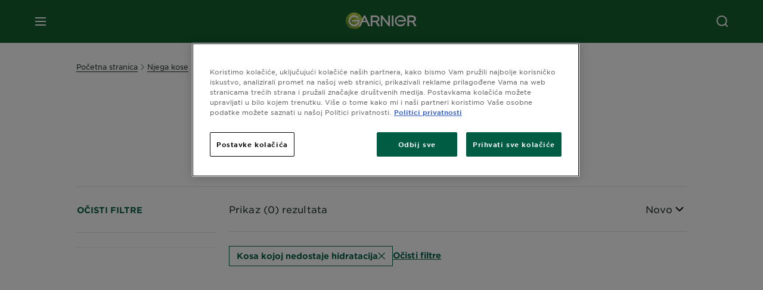

--- FILE ---
content_type: text/html; charset=utf-8
request_url: https://www.garnier.hr/njega-kose/fructis/slaba-kosa-sklona-lomljenju/kosa-kojoj-nedostaje-hidratacija
body_size: 39850
content:



<!DOCTYPE html>
<!--[if lt IE 7]>      <html class="no-js lt-ie9 lt-ie8 lt-ie7"> <![endif]-->
<!--[if IE 7]>         <html class="no-js lt-ie9 lt-ie8"> <![endif]-->
<!--[if IE 8]>         <html class="no-js lt-ie9"> <![endif]-->
<!--[if gt IE 8]><!-->
<html class="no-js" lang="hr-HR">
<!--<![endif]-->
<head>
    

    <link href="/-/media/project/loreal/brand-sites/garnier/emea/adba/ico/newgarnierlogoupdate_favicon_32x32.png?rev=cf57cb87542643619c2cba538ec4a2a1" rel="shortcut icon" />


<!-- OneTrust Cookies Consent Notice start for garnier.hr -->

<script async src="https://cdn.cookielaw.org/scripttemplates/otSDKStub.js" data-document-language="true" type="text/javascript" charset="UTF-8" data-domain-script="449ddcf4-a313-4157-b020-81ea1c53de1a" ></script>
<script type="text/javascript">
function OptanonWrapper() { }
</script>
<!-- OneTrust Cookies Consent Notice end for garnier.hr -->

    <meta name="viewport" content="width=device-width, initial-scale=1" charset="utf-8" />
    <link rel="stylesheet" type="text/css" defer href="/themes/garnier/bundle.css?v=10.87.0-release00000003">
    <script type="text/javascript" defer fetchpriority="high" src="/themes/Garnier/bundle.js?v=10.87.0-release00000003"></script>
        <link rel="stylesheet" type="text/css" href="/themes/garnier/gothamfonts.css" />
        <link href="https://www.garnier.hr/njega-kose/fructis/slaba-kosa-sklona-lomljenju/kosa-kojoj-nedostaje-hidratacija" rel="canonical" />
    
    








        <link rel="alternate" href="https://www.garnier.bg/grizha-za-kosa/fructis/kosa-koyato-se-nakasva-i-pada/" hreflang="bg-bg" />
        <link rel="alternate" href="https://www.garnier.hr/njega-kose/fructis/slaba-kosa-sklona-lomljenju/" hreflang="hr-hr" />
        <link rel="alternate" href="https://www.garnier.rs/nega-kose/fructis/slaba-kosa-sklona-lomljenju/" hreflang="sr-rs" />
        <link rel="alternate" href="https://www.garnier.si/nega-las/fructis/sibki-lasje-nagnjeni-k-lomljenju/" hreflang="sl-si" />




<meta property="og:title"  content="Kosa kojoj nedostaje hidratacija - Proizvodi za Njegu Kose Sklone Lomljenju - Garnier" /><meta property="og:url"  content="https://www.garnier.hr/njega-kose/fructis/slaba-kosa-sklona-lomljenju/kosa-kojoj-nedostaje-hidratacija" /><meta property="og:description"  content="Kosa kojoj nedostaje hidratacija - Otkrijte naše proizvode za kosu sklonu lomljenju i uz pomoć prirodnih sastojaka svojim pramenovima vratite snagu i sjaj." />





<meta  name="twitter:description" content="Kosa kojoj nedostaje hidratacija - Otkrijte naše proizvode za kosu sklonu lomljenju i uz pomoć prirodnih sastojaka svojim pramenovima vratite snagu i sjaj." /><meta  name="twitter:title" content="Kosa kojoj nedostaje hidratacija - dry-hair" /><meta  name="twitter:card" content="summary_large_image" />

    <meta name="viewport" content="width=device-width, initial-scale=1"/>
<link rel="preconnect" crossorigin="anonymous" href="https://www.googletagmanager.com/gtm.js?id=GTM-PCKX9CK" as="script">
        <script type="text/plain" class="optanon-category-2">
            if (window.eventBus) {
            window.eventBus.$emit('optanonCategory2', true);
            
            }
        </script>
        <script type="text/plain" class="optanon-category-3">
            if (window.eventBus) {
            window.eventBus.$emit('optanonCategory3', true);
            
            }
        </script>
        <script type="text/plain" class="optanon-category-4">
            if (window.eventBus) {
                window.eventBus.$emit('optanonCategory4', true);
                
            }
        </script>
    <script type="text/javascript">
        var dataLayer = window["dataLayer"] || [];
        dataLayer.push({"event":"pageDataReady","brand":"GAR","language":"hr","country":"HR","geoIPLocation":"US","siteTypeLevel":"main","pageCategory":"product selector page","uiLoggedStatus":"not logged","masterVersion":"3.2","breadCrumb":"home \u003e hair-care \u003e fructis \u003e slaba-kosa-sklona-lomljenju \u003e *","factory":"WSF","website_type":"NON-DTC","product_category":""});
    </script>
    <!-- Google Tag Manager -->
    <link rel="dns-prefetch" href="https://www.googletagmanager.com">
    <link rel="dns-prefetch" href="https://www.google-analytics.com">
    <script type="text/javascript">
        (function(w,d,s,l,i){w[l]=w[l]||[];w[l].push({'gtm.start':
        new Date().getTime(),event:'gtm.js'});var f=d.getElementsByTagName(s)[0],
        j=d.createElement(s),dl=l!='dataLayer'?'&l='+l:'';j.async=true;j.src=
        'https://www.googletagmanager.com/gtm.js?id='+i+dl;f.parentNode.insertBefore(j,f);
        })(window,document,'script','dataLayer',  'GTM-PCKX9CK');
    </script>
    <!-- End Google Tag Manager -->



    
    
</head>
<body class="default-device wireframe-images gotham-fonts">

    <script>document.querySelector('html').classList.remove('no-js')</script>
    <div style="display: none"><?xml version="1.0" encoding="utf-8" ?>
<svg xmlns="http://www.w3.org/2000/svg" xmlns:xlink="http://www.w3.org/1999/xlink">
    <symbol viewBox="0 0 300 300" id="account" xmlns="http://www.w3.org/2000/svg">
        <path class="aacls-1" d="M237.39 210.37a307.06 307.06 0 00-55.22-35.72 1.74 1.74 0 01-1-1.56v-14.85a59.65 59.65 0 10-63.19 0v14.85a1.74 1.74 0 01-1 1.56 307.07 307.07 0 00-55.22 35.72 19.07 19.07 0 00-6.94 14.72v26.7h189.51v-26.7a19.07 19.07 0 00-6.94-14.72z" />
    </symbol>
    <symbol viewBox="0 0 300 300" id="arrow-down" xmlns="http://www.w3.org/2000/svg">
        <path class="abcls-1" d="M150.79 192.57L86.53 130l20.29-20.84 43.41 42.27 42.28-43.41 20.83 20.29z" />
    </symbol>
    <symbol viewBox="0 0 300 300" id="arrow-next" xmlns="http://www.w3.org/2000/svg">
        <path class="acst0" d="M102.4 298.8l-48.8-47.5 99-101.7-101.7-99L98.4 1.8l150.5 146.5z" />
    </symbol>
    <symbol viewBox="0 0 300 300" id="arrow-previous" xmlns="http://www.w3.org/2000/svg">
        <path class="adst0" d="M197.3 298.3l48.6-47.4-98.6-101.3 101.3-98.7-47.4-48.6-149.9 146z" />
    </symbol>
    <symbol viewBox="0 0 272.93 295" id="arrow-reset" xmlns="http://www.w3.org/2000/svg">
        <path class="aecls-1" d="M235.34 229.03a119.3 119.3 0 11-7-169.53l-20.48 21.72 65.08 2.72-8.51-63.84-17.22 18.89a147.35 147.35 0 10-99.56 256h5.53a146.29 146.29 0 00102.64-46.95 14 14 0 00-20.5-19z" />
    </symbol>
    <svg viewBox="0 0 16 16" id="arrow-right" fill="none" xmlns="http://www.w3.org/2000/svg">
        <path d="M6 12L10 8L6 4" stroke="currentColor" stroke-width="2"/>
    </svg>
    <symbol viewBox="0 0 300 300" id="arrow-slider-next" xmlns="http://www.w3.org/2000/svg">
        <path class="afcls-1" d="M115.45 81.31l70.41 68.56-68.56 70.41" />
    </symbol>
    <symbol viewBox="0 0 300 300" id="arrow-slider-previous" xmlns="http://www.w3.org/2000/svg">
        <path class="agcls-1" d="M185.86 81.31l-70.41 68.56 68.56 70.41" />
    </symbol>
    <svg width="30" height="30" id="arrow-top-rounded" viewBox="0 0 30 30" fill="none" xmlns="http://www.w3.org/2000/svg">
      <path d="M22.5 18.75L15 11.25L7.5 18.75" stroke="#156031" stroke-width="2.5"/>
    </svg>

    <symbol viewBox="0 0 300 300" id="arrows-updown" xmlns="http://www.w3.org/2000/svg">
        <path d="M75 50.9l75 75-21.4 21.4-38.4-38.4v139H59.8v-139l-38.4 38.4L0 125.9zm150 197l75-75-21.4-21.5-38.4 38.5v-139h-30.4v139l-38.4-38.5-21.4 21.5z" />
    </symbol>
    <symbol fill="none" viewBox="0 0 201 98" id="back-arrow-quiz" xmlns="http://www.w3.org/2000/svg">
        <path d="M47.5 1L1 48.5 47.5 97 59 86 30.5 57h170V40.5h-170l28.5-28L47.5 1z" fill="#CBCBCB" stroke="#CBCBCB" />
    </symbol>
    <symbol viewBox="0 0 20 20" id="before-after" xmlns="http://www.w3.org/2000/svg">
        <path d="M10.909 0v20H9.091V0zM8.182 0v1.818H1.488v16.364h6.694V20H0V0zM20 18.182V20h-1.818v-1.818zm-2.727 0V20h-1.818v-1.818zm-2.728 0V20h-2.727v-1.818zM20 14.545v1.819h-1.818v-1.819zm0-3.636v1.818h-1.818v-1.818zm0-3.636v1.818h-1.818V7.273zm0-3.637v1.819h-1.818V3.636zM14.545 0v1.818h-2.727V0zm2.728 0v1.818h-1.818V0zM20 0v1.818h-1.818V0z" data-name="00_Global-Guidelines/Icons/02_20px-Med-Icon/Before-After" />
    </symbol>
    <symbol viewBox="0 0 300 300" id="burger" xmlns="http://www.w3.org/2000/svg">
        <path class="alcls-1" d="M45 85.3h210v27.54H45zm0 51.63h210v27.54H45zm0 51.64h210v27.54H45z" />
    </symbol>
    <symbol viewBox="0 0 300 300" id="cart" xmlns="http://www.w3.org/2000/svg">
        <path class="amcls-1" d="M222.57 49.15l-5.18 27.91L31 78l23.21 104.43 143.61.21-6.46 34.82H65.86v17.41h17.7a14.51 14.51 0 1028.43 0h47a14.51 14.51 0 1028.43 0h17.7l35.49-168.31H269V49.15z" />
    </symbol>
    <symbol viewBox="0 0 300 300" id="chat" xmlns="http://www.w3.org/2000/svg">
        <path class="ancls-1" d="M211.82 63H87.68a42.42 42.42 0 00-42.43 42.43V144a42.39 42.39 0 0040.4 42.32V234a2.37 2.37 0 004 1.77l54-49.42c.51-.46-.27.82-.27.15h68.51a42.42 42.42 0 0042.36-42.5v-38.61A42.42 42.42 0 00211.82 63z" />
    </symbol>
    <symbol viewBox="0 0 300 300" id="chat-with-dots" xmlns="http://www.w3.org/2000/svg">
        <path d="M211.9 63.6H88.4c-23.3 0-42.2 18.9-42.2 42.2v38.4c0 22.5 17.7 41 40.2 42.1v47.3c0 1.3 1 2.4 2.4 2.4.6 0 1.2-.2 1.6-.6l53.6-49.1c.5-.4-.3.8-.3.1h68.1c23.3 0 42.1-18.9 42.1-42.2v-38.4c.1-23.3-18.8-42.1-42-42.2z" />
        <circle cx="108" cy="126.2" r="11.2" fill="#fff" />
        <circle cx="156.7" cy="126.2" r="11.2" fill="#fff" />
        <circle cx="205.4" cy="126.2" r="11.2" fill="#fff" />
    </symbol>
    <symbol viewBox="0 0 15 15" id="close" xmlns="http://www.w3.org/2000/svg">
        <path class="apst0" d="M.4 1.1l13.5 13.5 1-1L1.4.1l-1 1z" />
        <path class="apst0" d="M14.9 1.1L1.4 14.6l-1-1L13.9.1l1 1z" />
    </symbol>
    <symbol viewBox="0 0 80 48" id="email" xmlns="http://www.w3.org/2000/svg">
        <path class="aqcls-1" d="M74 0H6a6 6 0 00-6 6v36a6 6 0 006 6h68a6 6 0 006-6V6a6 6 0 00-6-6zm1.78 42.88L57.5 26.69 76 12.59V42a1.88 1.88 0 01-.22.88zM4 42V12.49l18 13.77-18 16A1.79 1.79 0 014 42zm21.3-13.27l10.52 8a7.94 7.94 0 004.24 1.55 8 8 0 004.25-1.55l10-7.59L71.01 44H8.06zM6 4h68a2 2 0 012 2v1.57L42 33.24a4.4 4.4 0 01-2 .84 4.44 4.44 0 01-2-.84L4 7.46V6a2 2 0 012-2z" />
    </symbol>
    <symbol viewBox="0 0 300 300" id="facebook" xmlns="http://www.w3.org/2000/svg">
        <path class="arcls-1" d="M51.78 52.23v196.83h196.83V52.23zM183 109.64h-15.77c-5.05 0-8.83 2.07-8.83 7.29V126H183l-2 24.6h-22.6v65.61h-24.6v-65.57h-16.4V126h16.4v-15.73c0-16.58 8.73-25.24 28.38-25.24H183z" />
    </symbol>
    <symbol viewBox="0 0 300 300" id="google" xmlns="http://www.w3.org/2000/svg">
        <path class="ascls-1" d="M51.68 52.23v196.83h196.83V52.23zm71.08 136.69a38.28 38.28 0 110-76.55 36.7 36.7 0 0125.65 10l-10.39 10a21.57 21.57 0 00-15.25-5.9 24.17 24.17 0 000 48.34c15.15 0 20.83-10.88 21.71-16.51h-21.72v-13.12h36.14a34.43 34.43 0 01.61 6.34c-.01 21.86-14.66 37.4-36.75 37.4zm92.94-32.8h-16.4v16.4h-10.93v-16.4H172v-10.94h16.4v-16.4h10.9v16.4h16.4z" />
    </symbol>
    <symbol viewBox="0 0 300 300" id="home" xmlns="http://www.w3.org/2000/svg">
        <path class="atcls-1" d="M149.48 51.52l-84.04 68.76v129.88h168.08V120.28l-84.04-68.76z" />
        <path class="atcls-1" d="M233.52 251.66H65.44a1.5 1.5 0 01-1.5-1.5V120.28a1.5 1.5 0 01.55-1.16l84-68.76a1.5 1.5 0 011.9 0l84 68.76a1.5 1.5 0 01.55 1.16v129.88a1.5 1.5 0 01-1.42 1.5zm-166.58-3H232V121l-82.52-67.54L66.94 121z" />
    </symbol>
    <symbol viewBox="0 0 49 49" id="info" xmlns="http://www.w3.org/2000/svg">
        <path class="aucls-1" d="M24.5 4A20.5 20.5 0 114 24.5 20.53 20.53 0 0124.5 4m0-4A24.5 24.5 0 1049 24.5 24.5 24.5 0 0024.5 0z" />
        <path class="aucls-1" d="M20.07 35.63h.3c.26 0 .52-.06.78-.11a11.31 11.31 0 005.29-3.08 13.47 13.47 0 001.58-1.94c.11-.16-.05-.5-.08-.75-.23.06-.52 0-.68.2-.58.55-1.11 1.16-1.69 1.72a6 6 0 01-1.21.92c-.51.28-.87 0-.8-.57a4.9 4.9 0 01.29-1.06c.73-1.9 1.49-3.78 2.2-5.68a33.75 33.75 0 001.26-3.88 2 2 0 00-1.81-2.62 6.26 6.26 0 00-1.93.08c-2.66.53-4.52 2.26-6.15 4.29a.62.62 0 00-.17.33.93.93 0 00.15.59.57.57 0 00.55 0 11.52 11.52 0 00.93-.92c.59-.58 1.16-1.17 1.77-1.71.32-.27.75-.53 1.15-.21s.14.74 0 1.11c-.91 2.21-1.88 4.41-2.74 6.65a26.83 26.83 0 00-1.23 4.1c-.39 1.63.47 2.54 2.24 2.54zm6.87-23.53a3 3 0 00-3 2.9 2.36 2.36 0 002.55 2.41 3 3 0 003.01-2.91 2.37 2.37 0 00-2.56-2.4z" />
        <path class="aucls-1" d="M20.07 35.63c-1.77 0-2.63-.91-2.29-2.57a26.83 26.83 0 011.23-4.1c.86-2.24 1.83-4.44 2.74-6.65.15-.37.42-.79 0-1.11s-.83-.06-1.15.21c-.61.54-1.18 1.13-1.77 1.71a11.52 11.52 0 01-.93.92.57.57 0 01-.55 0 .93.93 0 01-.15-.59.62.62 0 01.17-.33c1.63-2 3.49-3.76 6.15-4.29a6.26 6.26 0 011.98-.05 2 2 0 011.85 2.58 33.75 33.75 0 01-1.26 3.88c-.71 1.9-1.47 3.78-2.2 5.68a4.9 4.9 0 00-.29 1.06c-.07.58.29.85.8.57a6 6 0 001.21-.92c.58-.56 1.11-1.17 1.69-1.72.16-.15.45-.14.68-.2 0 .25.19.59.08.75a13.47 13.47 0 01-1.58 1.95 11.31 11.31 0 01-5.33 3.09c-.26 0-.52.08-.78.11zm6.87-23.53a2.37 2.37 0 012.56 2.4 3 3 0 01-3.08 2.87 2.36 2.36 0 01-2.55-2.41 3 3 0 013.07-2.86z" />
    </symbol>
    <symbol viewBox="0 0 300 300" id="instagram" xmlns="http://www.w3.org/2000/svg">
        <path class="avcls-1" d="M172.07 150.64a21.87 21.87 0 11-21.87-21.87 21.87 21.87 0 0121.87 21.87zm31.54-26.51c.31 6.91.38 9 .38 26.51s-.07 19.59-.38 26.51c-.82 17.63-9.1 26.09-26.89 26.89-6.92.31-9 .39-26.52.39s-19.6-.07-26.51-.38c-17.83-.81-26.09-9.28-26.89-26.89-.32-6.93-.39-9-.39-26.52s.07-19.59.39-26.51c.81-17.65 9.1-26.09 26.89-26.89 6.92-.32 9-.39 26.51-.39s19.6.07 26.51.38c17.78.77 26.08 9.26 26.9 26.91zm-19.72 26.51a33.69 33.69 0 10-33.69 33.69 33.69 33.69 0 0033.68-33.69zm9.2-35a7.87 7.87 0 10-7.87 7.87 7.88 7.88 0 007.87-7.89zm55.52-63.4v196.82H51.78V52.23zm-32.8 98.41c0-17.81-.07-20.05-.39-27-1.07-23.8-14.31-37.07-38.16-38.16-7-.33-9.23-.4-27.06-.4s-20 .07-27 .39C99.31 86.52 86.08 99.74 85 123.59c-.32 7-.39 9.24-.39 27.06s.07 20.05.39 27c1.1 23.83 14.32 37.08 38.17 38.17 7 .32 9.23.39 27 .39s20.05-.07 27.06-.39c23.8-1.09 37.09-14.31 38.16-38.17.34-6.96.41-9.19.41-27.01z" />
    </symbol>
    <symbol viewBox="0 0 100 100" preserveAspectRatio="xMidYMid" class="awlds-ripple" style="background:0 0" id="loading-animation" xmlns="http://www.w3.org/2000/svg">
        <circle cx="50" cy="50" r="40" fill="none" stroke="#eef7db" stroke-width="3">
            <animate attributeName="r" calcMode="spline" values="0;40" keyTimes="0;1" dur="1.2" keySplines="0 0.2 0.8 1" begin="-0.6s" repeatCount="indefinite" />
            <animate attributeName="opacity" calcMode="spline" values="1;0" keyTimes="0;1" dur="1.2" keySplines="0.2 0 0.8 1" begin="-0.6s" repeatCount="indefinite" />
        </circle>
        <circle cx="50" cy="50" r="25.953" fill="none" stroke="#B4C832" stroke-width="3">
            <animate attributeName="r" calcMode="spline" values="0;40" keyTimes="0;1" dur="1.2" keySplines="0 0.2 0.8 1" begin="0s" repeatCount="indefinite" />
            <animate attributeName="opacity" calcMode="spline" values="1;0" keyTimes="0;1" dur="1.2" keySplines="0.2 0 0.8 1" begin="0s" repeatCount="indefinite" />
        </circle>
    </symbol>
    <symbol viewBox="0 0 300 300" id="location" xmlns="http://www.w3.org/2000/svg">
        <path class="axcls-1" d="M202.67 77.74a61.43 61.43 0 00-52.56-30.18c-44 0-72.44 46.17-55 85.58 17.4 40.13 36.93 79.9 55 119.67l29.83-65c9.23-19.89 21.31-40.84 27.34-62.15 4.63-15.96 4.27-32.66-4.61-47.92zM150.12 136a29.83 29.83 0 1129.83-29.83A29.83 29.83 0 01150.12 136z" />
    </symbol>
    <symbol viewBox="0 0 15 15" id="minus" xmlns="http://www.w3.org/2000/svg">
        <path class="ayst0" d="M17.2 8H-1.9V6.6h19.1V8z" />
    </symbol>
    <symbol viewBox="0 0 300 300" id="pinterest" xmlns="http://www.w3.org/2000/svg">
        <path class="azcls-1" d="M51.78 52.23v196.83h196.83V52.23zm98.41 164a65.54 65.54 0 01-19.43-2.93c2.67-4.35 6.67-11.5 8.15-17.21l4.09-15.56c2.14 4.08 8.39 7.53 15 7.53 19.79 0 34-18.2 34-40.81 0-21.68-17.69-37.89-40.45-37.89-28.31 0-43.35 19-43.35 39.7 0 9.63 5.13 21.6 13.32 25.42 1.24.57 1.9.32 2.2-.88l1.82-7.44a2 2 0 00-.46-1.89c-2.71-3.28-4.88-9.33-4.88-15 0-14.48 11-28.47 29.62-28.47 16.12 0 27.4 11 27.4 26.7 0 17.75-9 30-20.63 30-6.45 0-11.27-5.32-9.72-11.86 1.85-7.8 5.44-16.21 5.44-21.85 0-5-2.71-9.24-8.3-9.24-6.59 0-11.88 6.82-11.88 15.94a23.71 23.71 0 002 9.74s-6.5 27.5-7.69 32.62c-1.32 5.67-.8 13.63-.23 18.81a65.61 65.61 0 1123.93 4.52z" />
    </symbol>
    <symbol viewBox="0 0 15 15" id="plus" xmlns="http://www.w3.org/2000/svg">
        <path class="bast0" d="M7-2.2v19.1h1.4V-2.2H7z" />
        <path class="bast0" d="M17.2 8H-1.9V6.6h19.1V8z" />
    </symbol>
    <symbol fill="none" viewBox="0 0 24 24" id="arrowhead-previous" xmlns="http://www.w3.org/2000/svg">
        <path d="M15 6l-6 6 6 6" stroke="#21362C" stroke-width="2"/>
    </symbol>
    <symbol fill="none" viewBox="0 0 24 24" id="arrowhead-next" xmlns="http://www.w3.org/2000/svg">
        <path d="M9 18l6-6-6-6" stroke="#21362C" stroke-width="2"/>
    </symbol>
    <symbol fill="none" viewBox="0 0 18 18" id="arrowhead-S-right" xmlns="http://www.w3.org/2000/svg">
        <path d="M6.75 13.5l4.5-4.5-4.5-4.5" stroke="currentColor" stroke-width="2"/>
    </symbol>
    <symbol viewBox="0 0 126 135" id="rounded-arrow-quiz" xmlns="http://www.w3.org/2000/svg">
        <path d="M17.636 76h-16.5c-2 20 18 56.5 61.5 57.5s61-39.5 62-55-3-49-37-64c-27.2-12-51.666-1.667-60.5 5V1h-16l-2 46.5 48.5 2.5V33h-18.5c8.8-8 23.667-8 30-7 36 5.6 41.334 37.333 39.5 52.5-4 16-20.2 46.1-53 38.5-32.8-7.6-39-30.5-38-41z"/>
    </symbol>
    <symbol viewBox="0 0 300 300" id="search" xmlns="http://www.w3.org/2000/svg">
        <path class="bccls-1" d="M244.92 225.37l-46.61-46.61a79.54 79.54 0 10-22.5 20.83L223.25 247zM77.72 132.2a56.6 56.6 0 1156.6 56.6 56.66 56.66 0 01-56.6-56.6z" />
    </symbol>
    <symbol viewBox="0 0 300 300" id="share" xmlns="http://www.w3.org/2000/svg">
        <circle cx="151" cy="150.5" r="99" />
        <path fill="#fff" d="M176.6 172.2c-5.1 0-10.1 1.7-14.1 4.9L129.9 159c1.6-4.7 1.6-9.8 0-14.6l34.3-19.2c10.7 6.9 24.9 3.8 31.8-6.9 6.9-10.7 3.8-24.9-6.9-31.8-10.7-6.9-24.9-3.8-31.8 6.9-2.4 3.7-3.7 8.1-3.6 12.5 0 3.4.7 6.8 2.3 9.8l-33 18.4c-9.7-8.2-24.2-7.1-32.4 2.6s-7.1 24.2 2.6 32.4c8.6 7.3 21.3 7.3 29.8 0l32.2 17.8c-1 2.6-1.5 5.4-1.5 8.1-.1 12.7 10.1 23.1 22.8 23.2 12.7.1 23.1-10.1 23.2-22.8s-10.1-23.1-22.8-23.2c-.2.1-.2.1-.3 0z" />
    </symbol>
    <symbol viewBox="0 0 155.139 155.139" id="sign-in-facebook" xmlns="http://www.w3.org/2000/svg">
        <path d="M89.584 155.139V84.378h23.742l3.562-27.585H89.584V39.184c0-7.984 2.208-13.425 13.67-13.425l14.595-.006V1.08C115.325.752 106.661 0 96.577 0 75.52 0 61.104 12.853 61.104 36.452v20.341H37.29v27.585h23.814v70.761h28.48z" fill="#fff" />
    </symbol>
    <symbol viewBox="0 0 300 300" id="star" xmlns="http://www.w3.org/2000/svg">
        <path class="bfcls-1" d="M83.59 252l66.65-48.32L216.76 252l-25.38-78.33 66.48-48.25h-82.19l-25.43-78.25-25.41 78.25H42.48l66.54 48.25L83.59 252z" />
    </symbol>
    <symbol viewBox="0 0 29 21.96" id="tryon-camera" xmlns="http://www.w3.org/2000/svg">
        <path class="bgcls-1" d="M21.78 4l-2.34-4H9.56L7.22 4H0v18h29V4zM28 21H1V5h6.79l2.34-4h8.74l2.34 4H28z" />
        <path class="bgcls-1" d="M14.5 9.55a2.5 2.5 0 11-2.5 2.5 2.5 2.5 0 012.5-2.5m0-1a3.5 3.5 0 103.5 3.5 3.5 3.5 0 00-3.5-3.5z" />
        <path class="bgcls-1" d="M14.5 5.52A6.5 6.5 0 118 12a6.51 6.51 0 016.5-6.5m0-1A7.5 7.5 0 1022 12a7.5 7.5 0 00-7.5-7.5z" />
    </symbol>
    <symbol viewBox="0 0 22.4 19" id="tryon-reload" xmlns="http://www.w3.org/2000/svg">
        <path class="bhcls-1" d="M12.4 0A9.57 9.57 0 003 8.3L.82 5.22 0 5.79l3.11 4.5 4.5-3.11-.56-.82-3 2.14a8.56 8.56 0 018.4-7.5c4.94 0 9 3.57 9 8.5s-4 8.5-9 8.5a9 9 0 01-5.88-2.21l-.58.82A9.89 9.89 0 0012.45 19c5.49 0 10-4 10-9.5S17.9 0 12.4 0z" />
    </symbol>
    <symbol viewBox="0 0 29 25" id="tryon-upload" xmlns="http://www.w3.org/2000/svg">
        <path class="bicls-1" d="M18.37 13.16L14.5 9.29l-3.87 3.87.71.71L14 11.21V25h1V11.21l2.66 2.66.71-.71z" />
        <path class="bicls-1" d="M29 0H0v18h10.63v-1H1V1h27v16h-9.63v1H29V0z" />
    </symbol>
    <symbol viewBox="0 0 300 300" id="twitter" xmlns="http://www.w3.org/2000/svg">
        <path class="bjcls-1" d="M50.78 52.23v196.83h196.83V52.23zM205.47 128c1.71 37.87-26.53 80.09-76.52 80.09A76.16 76.16 0 0187.68 196a54.17 54.17 0 0039.86-11.15 26.94 26.94 0 01-25.14-18.7 27.07 27.07 0 0012.15-.46A27 27 0 0193 138.93a26.78 26.78 0 0012.19 3.37 27 27 0 01-8.33-35.95 76.44 76.44 0 0055.49 28.13 26.94 26.94 0 0145.88-24.55 53.87 53.87 0 0017.1-6.53 27 27 0 01-11.83 14.89 54 54 0 0015.46-4.24A55 55 0 01205.47 128z" />
    </symbol>
    <symbol viewBox="0 0 107 59" id="up-arrow" xmlns="http://www.w3.org/2000/svg">
        <path d="M107.4 54.9L53.9.3.4 54.9 4 58.6 53.9 7.7l49.9 50.9z" />
    </symbol>
    <symbol viewBox="0 0 300 300" id="video" xmlns="http://www.w3.org/2000/svg">
        <path class="blcls-1" d="M126.93 113.88v79.35l66.13-39.67-66.13-39.68z" />
        <path class="blcls-1" d="M150.07 47.75a102.5 102.5 0 10102.5 102.5 102.5 102.5 0 00-102.5-102.5zm0 181.85a79.35 79.35 0 1179.35-79.35 79.35 79.35 0 01-79.35 79.35z" />
    </symbol>
    <symbol viewBox="0 0 20 20" id="video-pdp" xmlns="http://www.w3.org/2000/svg">
        <path d="M10 0A10 10 0 110 10 10 10 0 0110 0zm0 2.259A7.741 7.741 0 1017.741 10 7.741 7.741 0 0010 2.259zM7.8 6.4l6.4 3.9-6.4 3.9z" data-name="00_Global-Guidelines/Icons/02_20px-Med-Icon/Video" />
    </symbol>
    <symbol viewBox="0 0 300 300" id="youtube" xmlns="http://www.w3.org/2000/svg">
        <path class="bncls-1" d="M164.68 168.31c-2.36 0-4.39 1.51-5.88 3.32V156.1h-6.68v48.22h6.68v-2.72a7.58 7.58 0 006.28 3.18c4.4 0 6-3.42 6-7.82v-19.74c.04-4.82-1.56-8.91-6.4-8.91zm-.36 27.69a4.07 4.07 0 01-.57 2.45c-.73 1-2.3.91-3.39.37l-1.57-1.25v-22.18l1.37-1.08a2.75 2.75 0 013.45.58 4.45 4.45 0 01.71 2.73zM142 126v-17.34c0-2.05.94-3.56 2.9-3.56 2.13 0 3 1.47 3 3.56V126c0 2-1 3.53-2.9 3.53s-3-1.53-3-3.53zm-15.16 37.07h-7.71v41.23h-7.45v-41.19H104v-7h22.87zm12.16 5.68h6.62v35.58H139v-3.93a14.42 14.42 0 01-3.81 3.31c-3.57 2-8.46 2-8.46-5.22v-29.74h6.61V196c0 1.44.34 2.39 1.76 2.39s3.08-1.66 3.89-2.67zM50.78 52.23v196.83h196.83V52.23zM161 98.32h6.95v28.63c0 1.51.36 2.52 1.85 2.52s3.24-1.74 4.08-2.8V98.32h6.95v37.36h-6.95v-4.13c-3 3.58-5.93 4.67-8 4.67-3.72 0-4.85-3-4.85-6.67V98.32zM145.07 98a9.75 9.75 0 0110 10v18.31c0 6.27-4.4 10-10 10-6.73 0-10.18-3.42-10.18-10V108c0-6 4.11-10 10.18-10zM116.9 85l5.4 20.24 5-20.24h7.95l-9.1 30.1v20.54h-7.82v-20.51L109 85zm69.65 130.5c-14.23 1-60.5 1-74.71 0-15.4-1-17.2-10.39-17.31-34.81.11-24.46 1.93-33.76 17.31-34.81 14.21-1 60.48-1 74.71 0 15.4 1 17.2 10.39 17.31 34.81-.11 24.49-1.92 33.78-17.31 34.84zm-.39-47.67c-6 0-10 4.28-10 10.46v16c0 6.41 3.23 11 9.55 11 7 0 9.91-4.15 9.91-11v-2.67h-6.81v2.47c0 3.1-.16 5-3 5s-2.89-2.31-2.89-5v-6.71h12.65v-9.05c0-6.44-3.06-10.47-9.4-10.47zm2.6 14h-5.84v-3.6c0-2.44.51-4.17 3-4.17s2.89 1.76 2.89 4.17z" />
    </symbol>
    <symbol viewBox="0 0 300 300" id="zoom-minus" xmlns="http://www.w3.org/2000/svg">
        <path class="bocls-1" d="M245.21 226l-46.83-46.83a79.92 79.92 0 10-22.61 20.93l47.67 47.67zm-168-93.61a56.87 56.87 0 1156.87 56.87 56.93 56.93 0 01-56.86-56.89z" />
        <path class="bocls-1" d="M106.28 142.92v-14.98h59.91v14.98z" />
    </symbol>
    <symbol viewBox="0 0 300 300" id="zoom-plus" xmlns="http://www.w3.org/2000/svg">
        <path class="bpcls-1" d="M245.21 226l-46.83-46.83a79.92 79.92 0 10-22.61 20.93l47.67 47.67zm-168-93.61a56.87 56.87 0 1156.87 56.87 56.93 56.93 0 01-56.86-56.89z" />
        <path class="bpcls-1" d="M166.19 127.94h-22.47v-22.47h-14.97v22.47h-22.47v14.97h22.47v22.47h14.97v-22.47h22.47v-14.97z" />
    </symbol>
    <symbol viewBox="0 0 40 40" id="co2" xmlns="http://www.w3.org/2000/svg">
        <g fill="none" fill-rule="evenodd">
            <circle stroke="#969696" fill="#FFF" cx="20" cy="20" r="19.5" />
            <path d="M10.954 16.745c1.133 0 2.056.626 2.67 1.809h3.043c-.745-2.96-3.043-4.803-5.729-4.803a5.674 5.674 0 00-4.19 1.776A6.09 6.09 0 005 19.873c0 1.776.55 3.264 1.634 4.465 1.099 1.244 2.653 1.94 4.272 1.911 2.767 0 4.952-1.776 5.712-4.701H13.56c-.614 1.116-1.57 1.725-2.654 1.725-1.585 0-3.01-1.472-3.01-3.383a3.213 3.213 0 01.897-2.244 2.937 2.937 0 012.161-.901M23.775 13.75a6.214 6.214 0 00-4.427 1.762 6.111 6.111 0 00-1.848 4.36c0 1.781.58 3.273 1.727 4.477a6.052 6.052 0 004.531 1.9 6.193 6.193 0 004.48-1.882 6.226 6.226 0 001.761-4.443c-.028-3.398-2.798-6.145-6.224-6.173m-.017 9.513c-1.676 0-3.198-1.458-3.198-3.357a3.15 3.15 0 011.583-2.752 3.203 3.203 0 013.195 0 3.15 3.15 0 011.583 2.752c0 1.967-1.42 3.357-3.163 3.357M35 21.274c0-1.003-.787-1.69-2.083-1.69-1.264 0-2.075.833-2.084 2.16h1.473c0-.04-.008-.09-.008-.13 0-.526.242-.825.61-.825.36 0 .578.235.578.639 0 .81-.87 1.764-2.62 2.767v1.222h4.118V24.13H32.9c1.397-.874 2.1-1.925 2.1-2.856" fill="#969696" fill-rule="nonzero" />
        </g>
    </symbol>
    <symbol viewBox="0 0 40 40" id="picto-water" xmlns="http://www.w3.org/2000/svg">
        <g fill="none" fill-rule="evenodd">
            <circle stroke="#969696" fill="#FFF" cx="20" cy="20" r="19.5" />
            <path d="M20.412 7.7a.542.542 0 00-.838 0c-1.78 2.346-8.434 11.516-8.434 15.836.025 4.958 3.982 8.964 8.854 8.964 4.872 0 8.83-4.006 8.854-8.964 0-4.32-6.653-13.49-8.435-15.836m2.32 21.622a.774.774 0 01-.337.051.89.89 0 01-.787-.462c-.153-.396.04-.834.45-1.025 3.319-1.231 3.036-4.924 2.98-4.976a.75.75 0 01.371-.695.915.915 0 01.847-.052c.272.123.45.369.47.645.224 1.641-.45 5.18-3.994 6.514" fill="#969696" fill-rule="nonzero" />
        </g>
    </symbol>
    <symbol viewBox="0 0 40 40" id="picto-tryon" xmlns="http://www.w3.org/2000/svg">
        <path fill="#004532" d="M0 0h40v40H0z" />
        <path d="M25.7 0c-.1.2-.2.4-.3.5-.8 1.1-1.8 2.2-2.8 3.2C24 4.2 34 7.6 36.5 17.8c2.4 10.1-4.3 15.8-4.6 16.1-.3.3-.8.2-1.1-.1-.3-.3-.2-.8.1-1.1 3.1-2.9 4.7-7.1 4.5-11.3-.7 2.8-1.7 5.4-3.1 7.9-1.1 1.9-2.5 3.6-4.2 5.1V40h-1.6v-4.5c-1.9 1.2-4.2 1.9-6.5 1.9h.4c.1.1.1.2.1.4v1.6c0 .3-.2.6-.5.6s-.5-.3-.5-.6v-1.6c0-.1 0-.3.1-.4-2-.1-4-.6-5.7-1.7V40h-1.6v-5.5c-4.6-3.9-7-11-7.5-16.1C1.6 21.7.6 25 1.7 28.1c1.9 5 5.5 4 5.7 3.9.3-.1.6 0 .9.2.2.2.3.5.3.8-.1.3-.3.5-.6.6-.5.1-1 .2-1.5.2-1.8 0-4.7-1-6.4-5.1 0-.1-.1-.3-.1-.6v-2.9-2.3c0-2.2 2.4-4.9 5.6-7.6 1-.9 2.5-2 4.3-3.3 4.5-3.4 11.2-8.3 13.7-12h2.1zM0 34c.1.1.1.2.2.3.1.2 2.8 4.4 10 4 .4 0 .8.3.8.8s-.3.8-.7.9h-.9c-5 0-9-2.7-9.4-3.5v-1.2V34zm40-4v4c-1 1.9-2.3 3.6-3.9 4.9-.1 0-.2.1-.3.1-.3 0-.5-.1-.7-.4-.2-.4-.1-.9.2-1.1 2.3-1.9 3.9-4.6 4.7-7.5zM21.6 4.8c-.4.3-.7.6-1.1 1v1.3c0 .3-.2.6-.5.6s-.5-.3-.5-.6v-.4c-2.7 2.4-5.6 4.6-8.5 6.8-1.7 1.3-3.2 2.4-4.2 3.3l-.4.4C6.6 23.1 10.6 36 20 36c10.1 0 14.4-13.7 14.4-19.3C31.4 8 21.7 5 21.6 4.8zM20 32.4c.3 0 .5.3.5.6v1.6c0 .3-.2.6-.5.6s-.5-.3-.5-.6V33c0-.3.2-.6.5-.6zm1.3-5.4c.2 0 .5.1.6.3 0 0 .7.6 1 .9.1.1.1.1.2.1.4.1.9.1.9.3 0 .3 0 .5-.9.6-.1 1-1.7 1.8-3.1 1.8s-3-.8-3.1-1.9c-.9-.1-.9-.3-.9-.6 0-.2.4-.1.9-.3.1 0 .1 0 .1-.1l1.1-.9c.2-.1.5-.2.7-.3.4 0 .8.1 1.2.4.4-.2.8-.3 1.3-.3zm-1.2 1.4H20c-.1 0-.4.1-.5.1-.1 0-.1.1-.3.1-.2.1-.3.1-.5.1l-.1.1c0 .2.6.1 1.4.1.8 0 1.4.1 1.3-.1 0-.1 0-.1-.1-.1-.2 0-.3-.1-.5-.1-.1 0-.2-.1-.3-.1-.2-.1-.3-.1-.5-.1h.2zM19 23.2c.4.4.7.6 1 .6.4 0 .7-.2 1.1-.6.2-.2.6-.2.8 0s.2.6 0 .8c-.4.5-.9.7-1.3.9v1.3c0 .3-.2.6-.5.6s-.5-.3-.5-.6v-1.3c-.5-.1-.9-.5-1.4-.9-.2-.2-.2-.6 0-.8.2-.3.5-.2.8 0zm1-4c.3 0 .5.3.5.6v1.6c0 .3-.2.6-.5.6s-.5-.3-.5-.6v-1.6c0-.3.2-.6.5-.6zM13.1 14c1.4 0 2.6.7 3.7 1.9.2.2.2.5 0 .7-.2.2-.5.2-.6 0-.6-.7-1.3-1.2-2-1.4.3.3.5.7.5 1.2 0 .9-.8 1.6-1.7 1.6-.9 0-1.7-.7-1.7-1.6 0-.4.1-.8.4-1-.2.1-.3.2-.5.4l-.1.1-.3.3c-.2.2-.4.4-.6.5-.6.4-1.3.4-2 .2-.2-.1-.4-.4-.3-.6.1-.3.3-.4.6-.3.5 0 1-.1 1.4-.3.1-.1.2-.1.3-.3l.1-.1.3-.3c.7-.7 1.4-1 2.5-1zm13.8 0c1.1 0 1.8.3 2.5 1l.3.3.1.1.3.3c.4.2.9.3 1.3.1.2-.1.5.1.6.3.1.3 0 .5-.3.6-.7.3-1.4.2-2-.2-.2-.1-.4-.3-.6-.5-.1 0-.3-.3-.3-.3l-.1-.1c-.2-.1-.3-.3-.5-.4.2.3.4.6.4 1 0 .9-.8 1.6-1.7 1.6-.9 0-1.7-.7-1.7-1.6 0-.5.2-.9.5-1.2-.7.2-1.4.7-2 1.4-.2.2-.5.2-.6 0-.2-.2-.2-.5 0-.7 1.1-1 2.4-1.7 3.8-1.7zm-6.9.4c.3 0 .5.3.5.6v1.6c0 .3-.2.6-.5.6s-.5-.3-.5-.6V15c0-.3.2-.6.5-.6zM31 0c4 2.5 7.2 6.4 9 11v5C38.2 9 34.2 3.5 28.8.7c-.3-.2-.6-.4-.8-.7h3zM20 9.6c.3 0 .5.3.5.6v1.6c0 .3-.2.6-.5.6s-.5-.3-.5-.6v-1.6c0-.3.2-.6.5-.6zM12 0C8.4 3.5 4.4 6.5 0 9v-.4-1.3C3.4 5.1 6.6 2.6 9.7 0H12zm8 0c.3 0 .5.3.5.6v1.6c0 .3-.2.6-.5.6s-.5-.3-.5-.6V.6c0-.3.2-.6.5-.6z"
              fill="#fff" />
        <path opacity=".5" fill="#004532" d="M20 0h20v40H20z" />
    </symbol>
    <symbol viewBox="0 0 30 25" id="picto-camera" xmlns="http://www.w3.org/2000/svg">
        <path d="M15.15 2a1.62 1.62 0 011.281.64l2.021 2.619h4.045c1.377 0 2.5 1.148 2.503 2.56v12.446c0 1.416-1.123 2.568-2.503 2.568H2.503C1.123 22.833 0 21.681 0 20.265V7.822c0-1.416 1.123-2.568 2.503-2.568h4.046l2.026-2.616c.306-.399.77-.633 1.271-.638zM12.5 8a6 6 0 100 12 6 6 0 000-12zm0 2a4 4 0 110 8 4 4 0 010-8z" fill-rule="evenodd" />
    </symbol>
    <symbol viewBox="0 0 15 20" id="picto-upload" xmlns="http://www.w3.org/2000/svg">
        <path d="M15 14v1.2H0V14h15zM7.497 2L12.3 7.486H8.869v5.485h-2.74V7.486H2.7L7.497 2z" fill-rule="evenodd" />
    </symbol>
    <symbol fill="none" viewBox="0 0 25 25" id="warning-icon" xmlns="http://www.w3.org/2000/svg">
        <path d="M12.5 25C19.404 25 25 19.404 25 12.5S19.404 0 12.5 0 0 5.596 0 12.5 5.596 25 12.5 25z" fill="#DF733D"/>
        <path d="M11.92 14.192h1.344l.752-7.072V6.8h-2.848v.32l.752 7.072zM11.296 18h2.592v-2.56h-2.592V18z" fill="#fff"/>
    </symbol>
    <symbol fill="none" viewBox="0 0 18 16" id="filters" xmlns="http://www.w3.org/2000/svg"><path fill-rule="evenodd" clip-rule="evenodd" d="M5 0c1.306 0 2.417.835 2.83 2H18v2H7.83a3.001 3.001 0 01-5.66 0H0V2h2.17A3.001 3.001 0 015 0zm0 4a1 1 0 100-2 1 1 0 000 2zm8 12a3.001 3.001 0 01-2.83-2H0v-2h10.17a3.001 3.001 0 015.66 0H18v2h-2.17A3.001 3.001 0 0113 16zm0-4a1 1 0 100 2 1 1 0 000-2z" fill="#21362C"/></symbol>

    <symbol fill="none" viewBox="0 0 24 24" id="info-revamp" xmlns="http://www.w3.org/2000/svg"><path d="M11.063 6.668h1.88v1.87h-1.88v-1.87zm0 3.56h1.78v7.44h-1.73l-.05-7.44z" fill="#000"/><path fill-rule="evenodd" clip-rule="evenodd" d="M11.063 10.228l.05 7.44h1.73v-7.44h-1.78zm0-3.56v1.87h1.88v-1.87h-1.88z" fill="#21362C"/><path fill-rule="evenodd" clip-rule="evenodd" d="M12 1.668c-5.799 0-10.5 4.701-10.5 10.5s4.701 10.5 10.5 10.5 10.5-4.701 10.5-10.5-4.701-10.5-10.5-10.5zM.5 12.168C.5 5.817 5.649.668 12 .668s11.5 5.149 11.5 11.5-5.149 11.5-11.5 11.5S.5 18.519.5 12.168z" fill="#21362C"/></symbol>
    <symbol fill="none" viewBox="0 0 16 17" id="arrow-right-breadcrumb" xmlns="http://www.w3.org/2000/svg"><path d="M5.53 13.166l5-5-5-5" stroke="#21362C"/></symbol>

</svg>

<svg xmlns="http://www.w3.org/2000/svg" width="22" height="22" viewBox="0 0 22 22" fill="none" id="newchat">
  <path d="M6 16.135H7V15.5324L6.46733 15.2509L6 16.135ZM6 20H5V21H6V20ZM6.58333 20V21H6.97803L7.26633 20.7304L6.58333 20ZM9.79167 17V16H9.39697L9.10867 16.2696L9.79167 17ZM3 9.5C3 5.91015 5.91015 3 9.5 3V1C4.80558 1 1 4.80558 1 9.5H3ZM6.46733 15.2509C4.40308 14.1597 3 11.9929 3 9.5H1C1 12.7632 2.83911 15.5952 5.53267 17.019L6.46733 15.2509ZM5 16.135V20H7V16.135H5ZM6 21H6.58333V19H6V21ZM7.26633 20.7304L10.4747 17.7304L9.10867 16.2696L5.90034 19.2696L7.26633 20.7304ZM12.5 16H9.79167V18H12.5V16ZM19 9.5C19 13.0899 16.0899 16 12.5 16V18C17.1944 18 21 14.1944 21 9.5H19ZM12.5 3C16.0899 3 19 5.91015 19 9.5H21C21 4.80558 17.1944 1 12.5 1V3ZM9.5 3H12.5V1H9.5V3Z" fill="white"/>
</svg>
<svg xmlns="http://www.w3.org/2000/svg" width="24" height="24" viewBox="0 0 24 24" fill="none" id="newsearch">
  <circle cx="10.875" cy="10.875" r="7.875" stroke="white" stroke-width="2"/>
  <path d="M16.5 16.5L21 21" stroke="white" stroke-width="2" stroke-linejoin="round"/>
</svg>
<svg xmlns="http://www.w3.org/2000/svg" width="20" height="20" viewBox="0 0 20 20" fill="none" id="newaccount">
  <g clip-path="url(#clip0_77070_5919)">
    <path d="M10 11C12.7614 11 15 8.76142 15 6C15 3.23858 12.7614 1 10 1C7.23858 1 5 3.23858 5 6C5 8.76142 7.23858 11 10 11Z" stroke="white" stroke-width="2" stroke-miterlimit="10"/>
    <rect x="2" y="14" width="15.9973" height="22" rx="4" stroke="white" stroke-width="2"/>
  </g>
  <defs>
    <clipPath id="clip0_77070_5919">
      <rect width="20" height="20" fill="white"/>
    </clipPath>
  </defs>
</svg>

<svg width="30px" height="30px" viewBox="0 0 30 30" version="1.1" id="downarrow" xmlns="http://www.w3.org/2000/svg" xmlns:xlink="http://www.w3.org/1999/xlink">    
    <g stroke="none" stroke-width="1" fill="none" fill-rule="evenodd">
        <g id="27-New-Atoms" transform="translate(-50.000000, -234.000000)">
            <g id="New-Arrow/Down" transform="translate(50.000000, 234.000000)">
                <rect id="frame-30" x="0" y="0" width="30" height="30"></rect>
                <path d="M9.66893667,24.6083133 C10.1911855,25.1305622 11.0331786,25.1305622 11.5554275,24.6083133 L20.4123419,15.7513989 C20.8280094,15.3357314 20.8280094,14.6642686 20.4123419,14.2486011 L11.5554275,5.39168665 C11.0331786,4.86943778 10.1911855,4.86943778 9.66893667,5.39168665 C9.1466878,5.91393552 9.1466878,6.75592859 9.66893667,7.27817746 L17.3854301,15.0053291 L9.65827853,22.7324807 C9.1466878,23.2440714 9.1466878,24.0967226 9.66893667,24.6083133 Z"  class="svg-mobile-res" id="ðŸ”¹-Icon-Color" fill="#005c43" transform="translate(15.000000, 15.000000) rotate(-270.000000) translate(-15.000000, -15.000000) "></path>
            </g>
        </g>
    </g>
</svg>
<svg class="icon" aria-hidden="true" width="30px" height="30px" viewBox="0 0 30 30" version="1.1" id="NewArrowleft"  xmlns="http://www.w3.org/2000/svg" xmlns:xlink="http://www.w3.org/1999/xlink">
    <g id="Find-Your-Match" stroke="none" stroke-width="1" fill="none" fill-rule="evenodd">
        <g id="27-New-Atoms" transform="translate(-170.000000, -234.000000)">
            <g id="New-Arrow/left" transform="translate(170.000000, 234.000000)">
                <rect id="frame-30" x="0" y="0" width="30" height="30"></rect>
                <path d="M9.66893667,24.6083133 C10.1911855,25.1305622 11.0331786,25.1305622 11.5554275,24.6083133 L20.4123419,15.7513989 C20.8280094,15.3357314 20.8280094,14.6642686 20.4123419,14.2486011 L11.5554275,5.39168665 C11.0331786,4.86943778 10.1911855,4.86943778 9.66893667,5.39168665 C9.1466878,5.91393552 9.1466878,6.75592859 9.66893667,7.27817746 L17.3854301,15.0053291 L9.65827853,22.7324807 C9.1466878,23.2440714 9.1466878,24.0967226 9.66893667,24.6083133 Z" id="ðŸ”¹-Icon-Color" 
                fill="#005c43" transform="translate(15.000000, 15.000000) scale(-1, 1) translate(-15.000000, -15.000000) "></path>
            </g>
        </g>
    </g>
</svg>


<svg width="24" height="24" viewBox="0 0 24 24" fill="none" xmlns="http://www.w3.org/2000/svg" id="new-arrowdown">
<path d="M4 8L12 16L20 8" stroke="#21362C" stroke-width="2"/>
</svg>
<svg width="16" height="16" viewBox="0 0 16 16" id="new-chat-with-dots" fill="none" xmlns="http://www.w3.org/2000/svg">
<path d="M3.66667 11.4233H4.16667V11.122L3.90033 10.9813L3.66667 11.4233ZM3.66667 14H3.16667V14.5H3.66667V14ZM4.05555 14V14.5H4.2529L4.39705 14.3652L4.05555 14ZM6.19443 12V11.5H5.99708L5.85293 11.6348L6.19443 12ZM1.5 7C1.5 4.51472 3.51472 2.5 6 2.5V1.5C2.96243 1.5 0.5 3.96243 0.5 7H1.5ZM3.90033 10.9813C2.47172 10.2261 1.5 8.72613 1.5 7H0.5C0.5 9.11126 1.68974 10.9439 3.433 11.8653L3.90033 10.9813ZM3.16667 11.4233V14H4.16667V11.4233H3.16667ZM3.66667 14.5H4.05555V13.5H3.66667V14.5ZM4.39705 14.3652L6.53593 12.3652L5.85293 11.6348L3.71406 13.6348L4.39705 14.3652ZM9 11.5H6.19443V12.5H9V11.5ZM13.5 7C13.5 9.48528 11.4853 11.5 9 11.5V12.5C12.0376 12.5 14.5 10.0376 14.5 7H13.5ZM9 2.5C11.4853 2.5 13.5 4.51472 13.5 7H14.5C14.5 3.96243 12.0376 1.5 9 1.5V2.5ZM6 2.5H9V1.5H6V2.5Z" fill="#21362C"/>
<rect x="5" y="7" width="1" height="1" fill="#21362C"/>
<rect x="7" y="7" width="1" height="1" fill="#21362C"/>
<rect x="9" y="7" width="1" height="1" fill="#21362C"/>
</svg>
<svg width="16" height="16" viewBox="0 0 16 16" fill="none" id="new-search-arrow-next" xmlns="http://www.w3.org/2000/svg">
  <path d="M5.5293 13L10.5293 8L5.5293 3" stroke-width="2"/>
  </svg>
<svg width="24" height="24" viewBox="0 0 24 24" fill="none" xmlns="http://www.w3.org/2000/svg" id="new-arrowup">
    <path d="M20 16L12 8L4 16" stroke="#21362C" stroke-width="2"/>
</svg>
<svg width="24" height="24" viewBox="0 0 24 24" fill="none" xmlns="http://www.w3.org/2000/svg" id="pin">
    <path d="M19 10.3636C19 16.0909 12 21 12 21C12 21 5 16.0909 5 10.3636C5 8.41068 5.7375 6.53771 7.05025 5.15676C8.36301 3.77581 10.1435 3 12 3C13.8565 3 15.637 3.77581 16.9497 5.15676C18.2625 6.53771 19 8.41068 19 10.3636Z" stroke="#21362C" stroke-width="2" stroke-linecap="round" stroke-linejoin="bevel" />
    <path d="M12 12C13.1046 12 14 11.1046 14 10C14 8.89543 13.1046 8 12 8C10.8954 8 10 8.89543 10 10C10 11.1046 10.8954 12 12 12Z" stroke="#21362C" stroke-width="2" stroke-linecap="round" stroke-linejoin="round" />
</svg>
<svg width="24" height="24" viewBox="0 0 24 24" fill="none" xmlns="http://www.w3.org/2000/svg" id="goback-arrow">
  <path d="M15 6L9 12L15 18" stroke="#156031" stroke-width="2"/>
</svg>

<svg
          width="56"
          height="56"
          viewBox="0 0 56 56"
          fill="none"
          xmlns="http://www.w3.org/2000/svg" id="qrplayicon">          
              <path
                d="M52 28C52 41.2491 41.2602 52 28 52C14.7398 52 4 41.2491 4 28C4 14.7509 14.7398 4 28 4C41.2602 4 52 14.7398 52 28ZM24.5762 19.8476V36.1524L36.71 28L24.5762 19.8476Z"
                fill="white"
              />
          <defs>
            <filter
              id="filter0_d_78516_480"
              x="0"
              y="0"
              width="56"
              height="56"
              filterUnits="userSpaceOnUse"
              color-interpolation-filters="sRGB"
            >
              <feFlood flood-opacity="0" result="BackgroundImageFix" />
              <feColorMatrix
                in="SourceAlpha"
                type="matrix"
                values="0 0 0 0 0 0 0 0 0 0 0 0 0 0 0 0 0 0 127 0"
                result="hardAlpha"
              />
              <feOffset />
              <feGaussianBlur stdDeviation="2" />
              <feComposite in2="hardAlpha" operator="out" />
              <feColorMatrix
                type="matrix"
                values="0 0 0 0 0 0 0 0 0 0 0 0 0 0 0 0 0 0 0.2 0"
              />
              <feBlend
                mode="normal"
                in2="BackgroundImageFix"
                result="effect1_dropShadow_78516_480"
              />
              <feBlend
                mode="normal"
                in="SourceGraphic"
                in2="effect1_dropShadow_78516_480"
                result="shape"
              />
            </filter>
            <clipPath id="clip0_78516_480">
              <rect width="56" height="56" fill="white" />
            </clipPath>
          </defs>
        </svg>
<svg width="10" height="11" viewBox="0 0 10 11" xmlns="http://www.w3.org/2000/svg" id="qrstar">
  <path d="M2.11211 9.64399C2.05753 9.82077 2.12342 10.0125 2.27512 10.1185C2.42682 10.2244 2.62956 10.2201 2.77669 10.1079L5.00284 8.4109L7.22434 10.1077C7.37139 10.22 7.57416 10.2244 7.72597 10.1186C7.87777 10.0128 7.9438 9.82105 7.88931 9.64422L7.03064 6.85764L9.27281 5.1465C9.4179 5.03578 9.47622 4.84487 9.41778 4.67197C9.35934 4.49907 9.19715 4.38268 9.01465 4.38268H6.26488L5.40966 1.61556C5.35455 1.43725 5.18968 1.31565 5.00305 1.31567C4.81642 1.31569 4.65158 1.43732 4.59651 1.61565L3.74198 4.38268H0.986328C0.803785 4.38268 0.641577 4.49911 0.583165 4.67205C0.524753 4.845 0.583151 5.03593 0.728312 5.14661L2.97239 6.85767L2.11211 9.64399Z" stroke-width="0.851075" stroke-linejoin="round"/>
</svg>


<svg width="24" height="24" viewBox="0 0 24 24" fill="none" xmlns="http://www.w3.org/2000/svg" id="searchicon">
    <circle cx="10.875" cy="10.875" r="7.875" stroke="#21362C" stroke-width="2" />
    <path d="M16.5 16.5L21 21" stroke="#21362C" stroke-width="2" stroke-linejoin="round" />
</svg>


<svg id="closeicon"
          width=" 24" height="24" viewBox="0 0 24 24" fill="none" xmlns="http://www.w3.org/2000/svg">
    <path d="M19 5L5 19" stroke="#21362C" stroke-width="2" stroke-linejoin="round" />
    <path d="M5 5L19 19" stroke="#21362C" stroke-width="2" stroke-linejoin="round" />
</svg></div>
    
    <!-- Google Tag Manager (noscript) -->
    <noscript>
    <iframe src="https://www.googletagmanager.com/ns.html?id=GTM-PCKX9CK"
            height="0" width="0" title="Tag manager" style="display:none;visibility:hidden"></iframe>
    </noscript>
    <!-- End Google Tag Manager (noscript) -->

    <!-- #wrapper -->
    <div id="wrapper">
        <div id="main-container" key="main_container_key">
            <!-- #header -->
            <div id="header" class="main clearfix">





<ul id="jump-to-content" prefix="jump-to-content" tabindex="-1" slot="skiplinks" class="jump-to-content">
    <li><a href="#sidebar-toggle" rel="nofollow">PRIJEĐI NA IZBORNIK</a></li>
    <li><a href="#content" rel="nofollow">PRIJEĐI NA SADRŽAJ</a></li>
    <li><a href="#footer" rel="nofollow">PRIJEĐI NA PODNOŽJE</a></li>
</ul>
    <header v-cloak id="new-main__header" class="new-header" role="banner">
        <newheadernavigation :new-header="true">
            


            <div v-cloak slot="navbar" slot-scope="props" class="navbar navbar-default nav-center navbar-fixed-top">
                <input type="checkbox" name="nav-toggle" id="nav-toggle" tabindex="-1" aria-hidden="true">
                <label for="nav-toggle">Toggle nav</label>
                <span id="wordbreak"></span>
                <div class="site-header__wrapper">
                    
<newhamburger title="Izbornik"></newhamburger>

                    <input type="hidden" id="hdnFlag" value="False" />
                        <div class="menu_item_container"
                             >

                            <nav nav role="navigation" aria-label="Menu principal" class="collapse navbar-collapse header__navigation">
                                <div class="nav-sidebar-wrapper">

                                    <div class="sidebar__wrapper" tabindex="-1" id="menuModal">
                                        <div class="submenuheader__firstlevel_container">
                                            <div class="submenuheader__logo-wrapper">
                                                <img src="" alt="Garnier" id="submenuheaderlogoimagesrc" class="submenuheader__logo-image">
                                            </div>
                                            <button class="submenuheader__firstlevel_close" role="button" id="sidemenuclose" tabindex="0" aria-label="Close Icon" v-on:click="props.firstlevelclose()">
                                                <svg width="24" height="24" viewBox="0 0 24 24" fill="none" xmlns="http://www.w3.org/2000/svg">
                                                    <path d="M19 5L5 19" stroke="#21362C" stroke-width="2" stroke-linejoin="round" />
                                                    <path d="M5 5L19 19" stroke="#21362C" stroke-width="2" stroke-linejoin="round" />
                                                </svg>
                                            </button>
                                        </div>
                                        <div class="sidebar__wrapper-scroll" tabindex="0">
                                            

<newmainnavigation>


                    <newitemnavigation main-menu="megamenublock-1" category-id="37243473-a70a-4373-8ac4-cad4c3abdb1b" category-name ="GARNIER BRENDOVI" category-item ="Castle.Proxies.ICategoryProxy">
                        <button slot="newitemnavigation" type="button" class="btn btn-primary dropdown-toggle" data-toggle="dropdown" aria-expanded="false" data-menu="item-1">
                            <span class="title-mega-menu">GARNIER BRENDOVI</span>
                            <span class="arrow-mega-menu">
                                <svg width="24" height="24" viewBox="0 0 24 24" fill="none" xmlns="http://www.w3.org/2000/svg" aria-hidden="true">
                                    <path d="M9 18L15 12L9 6" stroke="#21362C" stroke-width="2"/>
                                </svg>
                            </span>
                        </button>
                    </newitemnavigation>
                    <newitemnavigation main-menu="megamenublock-2" category-id="3d47bcf4-8a0a-4a5e-afed-e8bef488b592" category-name ="NEGA TELA" category-item ="Castle.Proxies.ICategoryProxy">
                        <button slot="newitemnavigation" type="button" class="btn btn-primary dropdown-toggle" data-toggle="dropdown" aria-expanded="false" data-menu="item-2">
                            <span class="title-mega-menu">NJEGA TIJELA</span>
                            <span class="arrow-mega-menu">
                                <svg width="24" height="24" viewBox="0 0 24 24" fill="none" xmlns="http://www.w3.org/2000/svg" aria-hidden="true">
                                    <path d="M9 18L15 12L9 6" stroke="#21362C" stroke-width="2"/>
                                </svg>
                            </span>
                        </button>
                    </newitemnavigation>
                    <newitemnavigation main-menu="megamenublock-3" category-id="1052f40a-a2ec-4490-950b-5bca6ef14539" category-name ="NEGA KOSE" category-item ="Castle.Proxies.ICategoryProxy">
                        <button slot="newitemnavigation" type="button" class="btn btn-primary dropdown-toggle" data-toggle="dropdown" aria-expanded="false" data-menu="item-3">
                            <span class="title-mega-menu">NJEGA KOSE</span>
                            <span class="arrow-mega-menu">
                                <svg width="24" height="24" viewBox="0 0 24 24" fill="none" xmlns="http://www.w3.org/2000/svg" aria-hidden="true">
                                    <path d="M9 18L15 12L9 6" stroke="#21362C" stroke-width="2"/>
                                </svg>
                            </span>
                        </button>
                    </newitemnavigation>
                    <newitemnavigation main-menu="megamenublock-4" category-id="c8437aa1-47c8-4985-8f12-0987ddaac996" category-name ="NEGA KOZE" category-item ="Castle.Proxies.ICategoryProxy">
                        <button slot="newitemnavigation" type="button" class="btn btn-primary dropdown-toggle" data-toggle="dropdown" aria-expanded="false" data-menu="item-4">
                            <span class="title-mega-menu">NJEGA KOŽE</span>
                            <span class="arrow-mega-menu">
                                <svg width="24" height="24" viewBox="0 0 24 24" fill="none" xmlns="http://www.w3.org/2000/svg" aria-hidden="true">
                                    <path d="M9 18L15 12L9 6" stroke="#21362C" stroke-width="2"/>
                                </svg>
                            </span>
                        </button>
                    </newitemnavigation>
                    <newitemnavigation main-menu="megamenublock-5" category-id="db7aade6-13bd-43e2-b749-00a2d10bc6b1" category-name ="BOJE ZA KOSU" category-item ="Castle.Proxies.ICategoryProxy">
                        <button slot="newitemnavigation" type="button" class="btn btn-primary dropdown-toggle" data-toggle="dropdown" aria-expanded="false" data-menu="item-5">
                            <span class="title-mega-menu">BOJE ZA KOSU</span>
                            <span class="arrow-mega-menu">
                                <svg width="24" height="24" viewBox="0 0 24 24" fill="none" xmlns="http://www.w3.org/2000/svg" aria-hidden="true">
                                    <path d="M9 18L15 12L9 6" stroke="#21362C" stroke-width="2"/>
                                </svg>
                            </span>
                        </button>
                    </newitemnavigation>
                    <newitemnavigation main-menu="megamenublock-6" category-id="9ff64a05-3808-48f2-add7-56beeb3d3ae5" category-name ="ZASTITA OD SUNCA" category-item ="Castle.Proxies.ICategoryProxy">
                        <button slot="newitemnavigation" type="button" class="btn btn-primary dropdown-toggle" data-toggle="dropdown" aria-expanded="false" data-menu="item-6">
                            <span class="title-mega-menu">ZAŠTITA OD SUNCA</span>
                            <span class="arrow-mega-menu">
                                <svg width="24" height="24" viewBox="0 0 24 24" fill="none" xmlns="http://www.w3.org/2000/svg" aria-hidden="true">
                                    <path d="M9 18L15 12L9 6" stroke="#21362C" stroke-width="2"/>
                                </svg>
                            </span>
                        </button>
                    </newitemnavigation>
                    <newitemnavigation main-menu="megamenublock-7" category-id="b8b0cc63-4ea0-4c53-86c0-746dd53ddf57" category-name ="DEZODORANSI" category-item ="Castle.Proxies.ICategoryProxy">
                        <button slot="newitemnavigation" type="button" class="btn btn-primary dropdown-toggle" data-toggle="dropdown" aria-expanded="false" data-menu="item-7">
                            <span class="title-mega-menu">DEZODORANSI</span>
                            <span class="arrow-mega-menu">
                                <svg width="24" height="24" viewBox="0 0 24 24" fill="none" xmlns="http://www.w3.org/2000/svg" aria-hidden="true">
                                    <path d="M9 18L15 12L9 6" stroke="#21362C" stroke-width="2"/>
                                </svg>
                            </span>
                        </button>
                    </newitemnavigation>
                    <newitemnavigation main-menu="megamenublock-8" category-id="35f2cfa9-39f0-45a3-b0ca-869d46e33e7a" category-name ="VIRTUELNI ALATI I USLUGE" category-item ="Castle.Proxies.ICategoryProxy">
                        <button slot="newitemnavigation" type="button" class="btn btn-primary dropdown-toggle" data-toggle="dropdown" aria-expanded="false" data-menu="item-8">
                            <span class="title-mega-menu">VIRTUALNI ALATI I USLUGE</span>
                            <span class="arrow-mega-menu">
                                <svg width="24" height="24" viewBox="0 0 24 24" fill="none" xmlns="http://www.w3.org/2000/svg" aria-hidden="true">
                                    <path d="M9 18L15 12L9 6" stroke="#21362C" stroke-width="2"/>
                                </svg>
                            </span>
                        </button>
                    </newitemnavigation>
</newmainnavigation>


                                            
<div class="component link-list new-header__info-wrapper--mobile">
    <div class="component-content">
        
                <ul class="footer-navigation">
                            <li class="item0 odd first">
<a data-variantitemid="{3531FC0E-EA36-401D-8435-7BB45284FAB3}" title="About Garnier Brand" class="new-header__info-link" href="/o-brendu-garnier" v-tag="{&quot;event&quot;:&quot;uaevent&quot;,&quot;ecommerce&quot;:&quot;undefined&quot;,&quot;eventCategory&quot;:&quot;burger menu&quot;,&quot;eventAction&quot;:&quot;select&quot;,&quot;eventLabel&quot;:&quot;about garnier&quot;}" data-variantfieldname="Link">O brendu Garnier</a>                            </li>
                            <li class="item1 even">
<a data-variantitemid="{F9E72DF1-A3DC-4126-B510-CE8E50742637}" class="new-header__info-link" href="/sastojci" v-tag="{&quot;event&quot;:&quot;uaevent&quot;,&quot;ecommerce&quot;:&quot;undefined&quot;,&quot;eventCategory&quot;:&quot;burger menu&quot;,&quot;eventAction&quot;:&quot;select&quot;,&quot;eventLabel&quot;:&quot;about ingredients&quot;}" data-variantfieldname="Link">O sastojcima</a>                            </li>
                            <li class="item2 odd">
<a data-variantitemid="{55B4AC38-F26D-4EF9-A389-5B275D9F6A17}" class="new-header__info-link" href="/nase-vrijednosti" v-tag="{&quot;event&quot;:&quot;uaevent&quot;,&quot;ecommerce&quot;:&quot;undefined&quot;,&quot;eventCategory&quot;:&quot;burger menu&quot;,&quot;eventAction&quot;:&quot;select&quot;,&quot;eventLabel&quot;:&quot;our commitments&quot;}" data-variantfieldname="Link">Naše vrijednosti</a>                            </li>
                            <li class="item3 even">
<a data-variantitemid="{A8D9303A-95C8-4CD8-8C96-9A040DAAED67}" class="new-header__info-link" href="/clanci" v-tag="{&quot;event&quot;:&quot;uaevent&quot;,&quot;ecommerce&quot;:&quot;undefined&quot;,&quot;eventCategory&quot;:&quot;burger menu&quot;,&quot;eventAction&quot;:&quot;select&quot;,&quot;eventLabel&quot;:&quot;articles&quot;}" data-variantfieldname="Link">Članci</a>                            </li>

        </ul>
    </div>
</div>


                                            
                                        </div>
                                    </div>
                                    <newmegamenuoverlay></newmegamenuoverlay>
                                    <div class="new_header_megamenublock">
                                        


            <newsubmenu category-title="GARNIER BRENDOVI" back-button-aria-label="Return to Previous Menu">
                <div slot="megamenublock-1" class="level__two--new">



<div class="panel-title-list">
    <div class="container">
        <div class="row">

            <div class="mega-menu__level1--column mega-menu__level1--glcolumn ">
                        <div class="mega-menu__level1--subcolumn mega-menu__level1--column1">
                                                        <div class="mega-menu__columns">
                                
                <new-mega-menu-collapse>
                    <span slot="indicator" class="mega-menu-collapse__indicator">
                        <svg xmlns="http://www.w3.org/2000/svg" width="24" height="24" viewBox="0 0 24 24" fill="none" aria-hidden="true">
                            <path d="M6 9L12 15L18 9" stroke="#21362C" />
                        </svg>
                    </span>

                        <span slot="title" class="mega-menu-collapse__title--header">NAŠI BRENDOVI</span>

                    <ul slot="content" slot-scope="afterProps">
                                <li>
                                    <a href="/njega-kose/fructis" v-tag="{&quot;event&quot;:&quot;uaevent&quot;,&quot;ecommerce&quot;:&quot;undefined&quot;,&quot;event_name&quot;:&quot;menu_click&quot;,&quot;eventCategory&quot;:&quot;main menu navigation&quot;,&quot;eventAction&quot;:&quot;select::burger menu&quot;,&quot;eventLabel&quot;:&quot;garnier brendovi::naši brendovi::fructis&quot;,&quot;click_area&quot;:&quot;burger menu&quot;,&quot;breadcrumb&quot;:&quot;garnier brendovi::naši brendovi::fructis&quot;}" data-id="data-layer-selector" v-on:click="afterProps.setLocalItem($event)">
                                        Fructis

                                    </a>
                                </li>
                                <li>
                                    <a href="/njega-kose/fructis-hair-food" v-tag="{&quot;event&quot;:&quot;uaevent&quot;,&quot;ecommerce&quot;:&quot;undefined&quot;,&quot;event_name&quot;:&quot;menu_click&quot;,&quot;eventCategory&quot;:&quot;main menu navigation&quot;,&quot;eventAction&quot;:&quot;select::burger menu&quot;,&quot;eventLabel&quot;:&quot;garnier brendovi::naši brendovi::fructis hair food&quot;,&quot;click_area&quot;:&quot;burger menu&quot;,&quot;breadcrumb&quot;:&quot;garnier brendovi::naši brendovi::fructis hair food&quot;}" data-id="data-layer-selector" v-on:click="afterProps.setLocalItem($event)">
                                        Fructis Hair Food

                                    </a>
                                </li>
                                <li>
                                    <a href="/njega-kose/botanic-therapy" v-tag="{&quot;event&quot;:&quot;uaevent&quot;,&quot;ecommerce&quot;:&quot;undefined&quot;,&quot;event_name&quot;:&quot;menu_click&quot;,&quot;eventCategory&quot;:&quot;main menu navigation&quot;,&quot;eventAction&quot;:&quot;select::burger menu&quot;,&quot;eventLabel&quot;:&quot;garnier brendovi::naši brendovi::botanic therapy&quot;,&quot;click_area&quot;:&quot;burger menu&quot;,&quot;breadcrumb&quot;:&quot;garnier brendovi::naši brendovi::botanic therapy&quot;}" data-id="data-layer-selector" v-on:click="afterProps.setLocalItem($event)">
                                        Botanic Therapy

                                    </a>
                                </li>
                                <li>
                                    <a href="/njega-koze/garnier-skin-naturals" v-tag="{&quot;event&quot;:&quot;uaevent&quot;,&quot;ecommerce&quot;:&quot;undefined&quot;,&quot;event_name&quot;:&quot;menu_click&quot;,&quot;eventCategory&quot;:&quot;main menu navigation&quot;,&quot;eventAction&quot;:&quot;select::burger menu&quot;,&quot;eventLabel&quot;:&quot;garnier brendovi::naši brendovi::garnier skin naturals&quot;,&quot;click_area&quot;:&quot;burger menu&quot;,&quot;breadcrumb&quot;:&quot;garnier brendovi::naši brendovi::garnier skin naturals&quot;}" data-id="data-layer-selector" v-on:click="afterProps.setLocalItem($event)">
                                        Garnier Skin Naturals

                                    </a>
                                </li>
                                <li>
                                    <a href="/boje-za-kosu/color-naturals" v-tag="{&quot;event&quot;:&quot;uaevent&quot;,&quot;ecommerce&quot;:&quot;undefined&quot;,&quot;event_name&quot;:&quot;menu_click&quot;,&quot;eventCategory&quot;:&quot;main menu navigation&quot;,&quot;eventAction&quot;:&quot;select::burger menu&quot;,&quot;eventLabel&quot;:&quot;garnier brendovi::naši brendovi::color naturals&quot;,&quot;click_area&quot;:&quot;burger menu&quot;,&quot;breadcrumb&quot;:&quot;garnier brendovi::naši brendovi::color naturals&quot;}" data-id="data-layer-selector" v-on:click="afterProps.setLocalItem($event)">
                                        Color Naturals

                                    </a>
                                </li>
                                <li>
                                    <a href="/boje-za-kosu/color-sensation" v-tag="{&quot;event&quot;:&quot;uaevent&quot;,&quot;ecommerce&quot;:&quot;undefined&quot;,&quot;event_name&quot;:&quot;menu_click&quot;,&quot;eventCategory&quot;:&quot;main menu navigation&quot;,&quot;eventAction&quot;:&quot;select::burger menu&quot;,&quot;eventLabel&quot;:&quot;garnier brendovi::naši brendovi::color sensation&quot;,&quot;click_area&quot;:&quot;burger menu&quot;,&quot;breadcrumb&quot;:&quot;garnier brendovi::naši brendovi::color sensation&quot;}" data-id="data-layer-selector" v-on:click="afterProps.setLocalItem($event)">
                                        Color Sensation

                                    </a>
                                </li>
                                <li>
                                    <a href="/boje-za-kosu/olia" v-tag="{&quot;event&quot;:&quot;uaevent&quot;,&quot;ecommerce&quot;:&quot;undefined&quot;,&quot;event_name&quot;:&quot;menu_click&quot;,&quot;eventCategory&quot;:&quot;main menu navigation&quot;,&quot;eventAction&quot;:&quot;select::burger menu&quot;,&quot;eventLabel&quot;:&quot;garnier brendovi::naši brendovi::olia&quot;,&quot;click_area&quot;:&quot;burger menu&quot;,&quot;breadcrumb&quot;:&quot;garnier brendovi::naši brendovi::olia&quot;}" data-id="data-layer-selector" v-on:click="afterProps.setLocalItem($event)">
                                        Olia

                                    </a>
                                </li>
                                <li>
                                    <a href="/dezodoransi/garnier-mineral" v-tag="{&quot;event&quot;:&quot;uaevent&quot;,&quot;ecommerce&quot;:&quot;undefined&quot;,&quot;event_name&quot;:&quot;menu_click&quot;,&quot;eventCategory&quot;:&quot;main menu navigation&quot;,&quot;eventAction&quot;:&quot;select::burger menu&quot;,&quot;eventLabel&quot;:&quot;garnier brendovi::naši brendovi::garnier mineral&quot;,&quot;click_area&quot;:&quot;burger menu&quot;,&quot;breadcrumb&quot;:&quot;garnier brendovi::naši brendovi::garnier mineral&quot;}" data-id="data-layer-selector" v-on:click="afterProps.setLocalItem($event)">
                                        Garnier Mineral

                                    </a>
                                </li>
                                <li>
                                    <a href="/zastita-od-sunca/ambre-solaire" v-tag="{&quot;event&quot;:&quot;uaevent&quot;,&quot;ecommerce&quot;:&quot;undefined&quot;,&quot;event_name&quot;:&quot;menu_click&quot;,&quot;eventCategory&quot;:&quot;main menu navigation&quot;,&quot;eventAction&quot;:&quot;select::burger menu&quot;,&quot;eventLabel&quot;:&quot;garnier brendovi::naši brendovi::ambre solaire&quot;,&quot;click_area&quot;:&quot;burger menu&quot;,&quot;breadcrumb&quot;:&quot;garnier brendovi::naši brendovi::ambre solaire&quot;}" data-id="data-layer-selector" v-on:click="afterProps.setLocalItem($event)">
                                        Ambre Solaire

                                    </a>
                                </li>
                    </ul>
                </new-mega-menu-collapse>

                            </div>
                        </div>

            </div>

            








        </div>

    </div>
</div>
                </div>
            </newsubmenu>
            <newsubmenu category-title="NJEGA TIJELA" back-button-aria-label="Return to Previous Menu">
                <div slot="megamenublock-2" class="level__two--new">



<div class="panel-title-list">
    <div class="container">
        <div class="row">

            <div class="mega-menu__level1--column mega-menu__level1--glcolumn ">
                        <div class="mega-menu__level1--subcolumn mega-menu__level1--column1">
                                                        <div class="mega-menu__columns">
                                
                <new-mega-menu-collapse>
                    <span slot="indicator" class="mega-menu-collapse__indicator">
                        <svg xmlns="http://www.w3.org/2000/svg" width="24" height="24" viewBox="0 0 24 24" fill="none" aria-hidden="true">
                            <path d="M6 9L12 15L18 9" stroke="#21362C" />
                        </svg>
                    </span>

                        <span slot="title" class="mega-menu-collapse__title--header">BRENDOVI</span>

                    <ul slot="content" slot-scope="afterProps">
                                <li>
                                    <a href="/njega-tijela/body-superfood" v-tag="{&quot;event&quot;:&quot;uaevent&quot;,&quot;ecommerce&quot;:&quot;undefined&quot;,&quot;event_name&quot;:&quot;menu_click&quot;,&quot;eventCategory&quot;:&quot;main menu navigation&quot;,&quot;eventAction&quot;:&quot;select::burger menu&quot;,&quot;eventLabel&quot;:&quot;njega tijela::brendovi::body superfood&quot;,&quot;click_area&quot;:&quot;burger menu&quot;,&quot;breadcrumb&quot;:&quot;njega tijela::brendovi::body superfood&quot;}" data-id="data-layer-selector" v-on:click="afterProps.setLocalItem($event)">
                                        BODY SUPERFOOD

                                    </a>
                                </li>
                    </ul>
                </new-mega-menu-collapse>

                            </div>
                        </div>

            </div>

            








        </div>

    </div>
</div>
                </div>
            </newsubmenu>
            <newsubmenu category-title="NJEGA KOSE" back-button-aria-label="Return to Previous Menu">
                <div slot="megamenublock-3" class="level__two--new">



<div class="panel-title-list">
    <div class="container">
        <div class="row">

            <div class="mega-menu__level1--column mega-menu__level1--glcolumn ">
                        <div class="mega-menu__level1--subcolumn mega-menu__level1--column1">
                                                        <div class="mega-menu__columns">
                                
                <new-mega-menu-collapse>
                    <span slot="indicator" class="mega-menu-collapse__indicator">
                        <svg xmlns="http://www.w3.org/2000/svg" width="24" height="24" viewBox="0 0 24 24" fill="none" aria-hidden="true">
                            <path d="M6 9L12 15L18 9" stroke="#21362C" />
                        </svg>
                    </span>

                        <span slot="title" class="mega-menu-collapse__title--header">BRENDOVI</span>

                    <ul slot="content" slot-scope="afterProps">
                                <li>
                                    <a href="/njega-kose/fructis" v-tag="{&quot;event&quot;:&quot;uaevent&quot;,&quot;ecommerce&quot;:&quot;undefined&quot;,&quot;event_name&quot;:&quot;menu_click&quot;,&quot;eventCategory&quot;:&quot;main menu navigation&quot;,&quot;eventAction&quot;:&quot;select::burger menu&quot;,&quot;eventLabel&quot;:&quot;njega kose::brendovi::fructis&quot;,&quot;click_area&quot;:&quot;burger menu&quot;,&quot;breadcrumb&quot;:&quot;njega kose::brendovi::fructis&quot;}" data-id="data-layer-selector" v-on:click="afterProps.setLocalItem($event)">
                                        Fructis

                                    </a>
                                </li>
                                <li>
                                    <a href="/njega-kose/fructis-hair-food" v-tag="{&quot;event&quot;:&quot;uaevent&quot;,&quot;ecommerce&quot;:&quot;undefined&quot;,&quot;event_name&quot;:&quot;menu_click&quot;,&quot;eventCategory&quot;:&quot;main menu navigation&quot;,&quot;eventAction&quot;:&quot;select::burger menu&quot;,&quot;eventLabel&quot;:&quot;njega kose::brendovi::fructis hair food&quot;,&quot;click_area&quot;:&quot;burger menu&quot;,&quot;breadcrumb&quot;:&quot;njega kose::brendovi::fructis hair food&quot;}" data-id="data-layer-selector" v-on:click="afterProps.setLocalItem($event)">
                                        Fructis Hair Food

                                    </a>
                                </li>
                                <li>
                                    <a href="/njega-kose/botanic-therapy" v-tag="{&quot;event&quot;:&quot;uaevent&quot;,&quot;ecommerce&quot;:&quot;undefined&quot;,&quot;event_name&quot;:&quot;menu_click&quot;,&quot;eventCategory&quot;:&quot;main menu navigation&quot;,&quot;eventAction&quot;:&quot;select::burger menu&quot;,&quot;eventLabel&quot;:&quot;njega kose::brendovi::botanic therapy&quot;,&quot;click_area&quot;:&quot;burger menu&quot;,&quot;breadcrumb&quot;:&quot;njega kose::brendovi::botanic therapy&quot;}" data-id="data-layer-selector" v-on:click="afterProps.setLocalItem($event)">
                                        Botanic Therapy

                                    </a>
                                </li>
                    </ul>
                </new-mega-menu-collapse>
                <new-mega-menu-collapse>
                    <span slot="indicator" class="mega-menu-collapse__indicator">
                        <svg xmlns="http://www.w3.org/2000/svg" width="24" height="24" viewBox="0 0 24 24" fill="none" aria-hidden="true">
                            <path d="M6 9L12 15L18 9" stroke="#21362C" />
                        </svg>
                    </span>

                        <span slot="title" class="mega-menu-collapse__title--header">TIP PROIZVODA</span>

                    <ul slot="content" slot-scope="afterProps">
                                <li>
                                    <a href="/njega-kose/samponi" v-tag="{&quot;event&quot;:&quot;uaevent&quot;,&quot;ecommerce&quot;:&quot;undefined&quot;,&quot;event_name&quot;:&quot;menu_click&quot;,&quot;eventCategory&quot;:&quot;main menu navigation&quot;,&quot;eventAction&quot;:&quot;select::burger menu&quot;,&quot;eventLabel&quot;:&quot;njega kose::tip proizvoda::šamponi&quot;,&quot;click_area&quot;:&quot;burger menu&quot;,&quot;breadcrumb&quot;:&quot;njega kose::tip proizvoda::šamponi&quot;}" data-id="data-layer-selector" v-on:click="afterProps.setLocalItem($event)">
                                        Šamponi

                                    </a>
                                </li>
                                <li>
                                    <a href="/njega-kose/cvrsti-samponi" v-tag="{&quot;event&quot;:&quot;uaevent&quot;,&quot;ecommerce&quot;:&quot;undefined&quot;,&quot;event_name&quot;:&quot;menu_click&quot;,&quot;eventCategory&quot;:&quot;main menu navigation&quot;,&quot;eventAction&quot;:&quot;select::burger menu&quot;,&quot;eventLabel&quot;:&quot;njega kose::tip proizvoda::čvrsti šamponi&quot;,&quot;click_area&quot;:&quot;burger menu&quot;,&quot;breadcrumb&quot;:&quot;njega kose::tip proizvoda::čvrsti šamponi&quot;}" data-id="data-layer-selector" v-on:click="afterProps.setLocalItem($event)">
                                        Čvrsti šamponi

                                    </a>
                                </li>
                                <li>
                                    <a href="/njega-kose/balzami" v-tag="{&quot;event&quot;:&quot;uaevent&quot;,&quot;ecommerce&quot;:&quot;undefined&quot;,&quot;event_name&quot;:&quot;menu_click&quot;,&quot;eventCategory&quot;:&quot;main menu navigation&quot;,&quot;eventAction&quot;:&quot;select::burger menu&quot;,&quot;eventLabel&quot;:&quot;njega kose::tip proizvoda::balzami&quot;,&quot;click_area&quot;:&quot;burger menu&quot;,&quot;breadcrumb&quot;:&quot;njega kose::tip proizvoda::balzami&quot;}" data-id="data-layer-selector" v-on:click="afterProps.setLocalItem($event)">
                                        Balzami

                                    </a>
                                </li>
                                <li>
                                    <a href="/njega-kose/maske-za-kosu" v-tag="{&quot;event&quot;:&quot;uaevent&quot;,&quot;ecommerce&quot;:&quot;undefined&quot;,&quot;event_name&quot;:&quot;menu_click&quot;,&quot;eventCategory&quot;:&quot;main menu navigation&quot;,&quot;eventAction&quot;:&quot;select::burger menu&quot;,&quot;eventLabel&quot;:&quot;njega kose::tip proizvoda::maske za kosu&quot;,&quot;click_area&quot;:&quot;burger menu&quot;,&quot;breadcrumb&quot;:&quot;njega kose::tip proizvoda::maske za kosu&quot;}" data-id="data-layer-selector" v-on:click="afterProps.setLocalItem($event)">
                                        Maske za kosu

                                    </a>
                                </li>
                                <li>
                                    <a href="/njega-kose/nega-bez-ispiranja" v-tag="{&quot;event&quot;:&quot;uaevent&quot;,&quot;ecommerce&quot;:&quot;undefined&quot;,&quot;event_name&quot;:&quot;menu_click&quot;,&quot;eventCategory&quot;:&quot;main menu navigation&quot;,&quot;eventAction&quot;:&quot;select::burger menu&quot;,&quot;eventLabel&quot;:&quot;njega kose::tip proizvoda::njega bez ispiranja &quot;,&quot;click_area&quot;:&quot;burger menu&quot;,&quot;breadcrumb&quot;:&quot;njega kose::tip proizvoda::njega bez ispiranja &quot;}" data-id="data-layer-selector" v-on:click="afterProps.setLocalItem($event)">
                                        Njega bez ispiranja 

                                    </a>
                                </li>
                    </ul>
                </new-mega-menu-collapse>

                            </div>
                        </div>
                        <div class="mega-menu__level1--subcolumn mega-menu__level1--column2">
                            <div class="mega-menu__columns">
                                
                <new-mega-menu-collapse>
                    <span slot="indicator" class="mega-menu-collapse__indicator">
                        <svg xmlns="http://www.w3.org/2000/svg" width="24" height="24" viewBox="0 0 24 24" fill="none" aria-hidden="true">
                            <path d="M6 9L12 15L18 9" stroke="#21362C" />
                        </svg>
                    </span>

                        <span slot="title" class="mega-menu-collapse__title--header">POTREBA</span>

                    <ul slot="content" slot-scope="afterProps">
                                <li>
                                    <a href="/njega-kose/ostecena-kosa" v-tag="{&quot;event&quot;:&quot;uaevent&quot;,&quot;ecommerce&quot;:&quot;undefined&quot;,&quot;event_name&quot;:&quot;menu_click&quot;,&quot;eventCategory&quot;:&quot;main menu navigation&quot;,&quot;eventAction&quot;:&quot;select::burger menu&quot;,&quot;eventLabel&quot;:&quot;njega kose::potreba::oštećena kosa&quot;,&quot;click_area&quot;:&quot;burger menu&quot;,&quot;breadcrumb&quot;:&quot;njega kose::potreba::oštećena kosa&quot;}" data-id="data-layer-selector" v-on:click="afterProps.setLocalItem($event)">
                                        Oštećena kosa

                                    </a>
                                </li>
                                <li>
                                    <a href="/njega-kose/botanic-therapy/suha-kosa" v-tag="{&quot;event&quot;:&quot;uaevent&quot;,&quot;ecommerce&quot;:&quot;undefined&quot;,&quot;event_name&quot;:&quot;menu_click&quot;,&quot;eventCategory&quot;:&quot;main menu navigation&quot;,&quot;eventAction&quot;:&quot;select::burger menu&quot;,&quot;eventLabel&quot;:&quot;njega kose::potreba::suha kosa&quot;,&quot;click_area&quot;:&quot;burger menu&quot;,&quot;breadcrumb&quot;:&quot;njega kose::potreba::suha kosa&quot;}" data-id="data-layer-selector" v-on:click="afterProps.setLocalItem($event)">
                                        Suha kosa

                                    </a>
                                </li>
                                <li>
                                    <a href="/njega-kose/obojena-kosa" v-tag="{&quot;event&quot;:&quot;uaevent&quot;,&quot;ecommerce&quot;:&quot;undefined&quot;,&quot;event_name&quot;:&quot;menu_click&quot;,&quot;eventCategory&quot;:&quot;main menu navigation&quot;,&quot;eventAction&quot;:&quot;select::burger menu&quot;,&quot;eventLabel&quot;:&quot;njega kose::potreba::obojena kosa&quot;,&quot;click_area&quot;:&quot;burger menu&quot;,&quot;breadcrumb&quot;:&quot;njega kose::potreba::obojena kosa&quot;}" data-id="data-layer-selector" v-on:click="afterProps.setLocalItem($event)">
                                        Obojena kosa

                                    </a>
                                </li>
                                <li>
                                    <a href="/njega-kose/kosa-koja-se-masti" v-tag="{&quot;event&quot;:&quot;uaevent&quot;,&quot;ecommerce&quot;:&quot;undefined&quot;,&quot;event_name&quot;:&quot;menu_click&quot;,&quot;eventCategory&quot;:&quot;main menu navigation&quot;,&quot;eventAction&quot;:&quot;select::burger menu&quot;,&quot;eventLabel&quot;:&quot;njega kose::potreba::kosa koja se masti&quot;,&quot;click_area&quot;:&quot;burger menu&quot;,&quot;breadcrumb&quot;:&quot;njega kose::potreba::kosa koja se masti&quot;}" data-id="data-layer-selector" v-on:click="afterProps.setLocalItem($event)">
                                        Kosa koja se masti

                                    </a>
                                </li>
                                <li>
                                    <a href="/njega-kose/fructis/slaba-kosa-sklona-lomljenju" v-tag="{&quot;event&quot;:&quot;uaevent&quot;,&quot;ecommerce&quot;:&quot;undefined&quot;,&quot;event_name&quot;:&quot;menu_click&quot;,&quot;eventCategory&quot;:&quot;main menu navigation&quot;,&quot;eventAction&quot;:&quot;select::burger menu&quot;,&quot;eventLabel&quot;:&quot;njega kose::potreba::slaba kosa sklona lomljenju&quot;,&quot;click_area&quot;:&quot;burger menu&quot;,&quot;breadcrumb&quot;:&quot;njega kose::potreba::slaba kosa sklona lomljenju&quot;}" data-id="data-layer-selector" v-on:click="afterProps.setLocalItem($event)">
                                        Slaba kosa sklona lomljenju

                                    </a>
                                </li>
                                <li>
                                    <a href="/njega-kose/fructis-hair-food/tanka-kosa" v-tag="{&quot;event&quot;:&quot;uaevent&quot;,&quot;ecommerce&quot;:&quot;undefined&quot;,&quot;event_name&quot;:&quot;menu_click&quot;,&quot;eventCategory&quot;:&quot;main menu navigation&quot;,&quot;eventAction&quot;:&quot;select::burger menu&quot;,&quot;eventLabel&quot;:&quot;njega kose::potreba::tanka kosa&quot;,&quot;click_area&quot;:&quot;burger menu&quot;,&quot;breadcrumb&quot;:&quot;njega kose::potreba::tanka kosa&quot;}" data-id="data-layer-selector" v-on:click="afterProps.setLocalItem($event)">
                                        Tanka kosa

                                    </a>
                                </li>
                                <li>
                                    <a href="/njega-kose/fructis/kosa-kojoj-nedostaje-hidratacija" v-tag="{&quot;event&quot;:&quot;uaevent&quot;,&quot;ecommerce&quot;:&quot;undefined&quot;,&quot;event_name&quot;:&quot;menu_click&quot;,&quot;eventCategory&quot;:&quot;main menu navigation&quot;,&quot;eventAction&quot;:&quot;select::burger menu&quot;,&quot;eventLabel&quot;:&quot;njega kose::potreba::kosa kojoj nedostaje hidratacija&quot;,&quot;click_area&quot;:&quot;burger menu&quot;,&quot;breadcrumb&quot;:&quot;njega kose::potreba::kosa kojoj nedostaje hidratacija&quot;}" data-id="data-layer-selector" v-on:click="afterProps.setLocalItem($event)">
                                        Kosa kojoj nedostaje hidratacija

                                    </a>
                                </li>
                                <li>
                                    <a href="/njega-kose/osjetljiva-kosa" v-tag="{&quot;event&quot;:&quot;uaevent&quot;,&quot;ecommerce&quot;:&quot;undefined&quot;,&quot;event_name&quot;:&quot;menu_click&quot;,&quot;eventCategory&quot;:&quot;main menu navigation&quot;,&quot;eventAction&quot;:&quot;select::burger menu&quot;,&quot;eventLabel&quot;:&quot;njega kose::potreba::osjetljiva kosa&quot;,&quot;click_area&quot;:&quot;burger menu&quot;,&quot;breadcrumb&quot;:&quot;njega kose::potreba::osjetljiva kosa&quot;}" data-id="data-layer-selector" v-on:click="afterProps.setLocalItem($event)">
                                        Osjetljiva kosa

                                    </a>
                                </li>
                                <li>
                                    <a href="/njega-kose/djecja-kosa" v-tag="{&quot;event&quot;:&quot;uaevent&quot;,&quot;ecommerce&quot;:&quot;undefined&quot;,&quot;event_name&quot;:&quot;menu_click&quot;,&quot;eventCategory&quot;:&quot;main menu navigation&quot;,&quot;eventAction&quot;:&quot;select::burger menu&quot;,&quot;eventLabel&quot;:&quot;njega kose::potreba::dječja kosa&quot;,&quot;click_area&quot;:&quot;burger menu&quot;,&quot;breadcrumb&quot;:&quot;njega kose::potreba::dječja kosa&quot;}" data-id="data-layer-selector" v-on:click="afterProps.setLocalItem($event)">
                                        Dječja kosa

                                    </a>
                                </li>
                    </ul>
                </new-mega-menu-collapse>

                            </div>
                        </div>

            </div>

            








        </div>

    </div>
</div>
                </div>
            </newsubmenu>
            <newsubmenu category-title="NJEGA KOŽE" back-button-aria-label="Return to Previous Menu">
                <div slot="megamenublock-4" class="level__two--new">



<div class="panel-title-list">
    <div class="container">
        <div class="row">

            <div class="mega-menu__level1--column mega-menu__level1--glcolumn ">
                        <div class="mega-menu__level1--subcolumn mega-menu__level1--column1">
                                                        <div class="mega-menu__columns">
                                
                <new-mega-menu-collapse>
                    <span slot="indicator" class="mega-menu-collapse__indicator">
                        <svg xmlns="http://www.w3.org/2000/svg" width="24" height="24" viewBox="0 0 24 24" fill="none" aria-hidden="true">
                            <path d="M6 9L12 15L18 9" stroke="#21362C" />
                        </svg>
                    </span>

                        <span slot="title" class="mega-menu-collapse__title--header">BRENDOVI</span>

                    <ul slot="content" slot-scope="afterProps">
                                <li>
                                    <a href="/njega-koze/garnier-skin-naturals" v-tag="{&quot;event&quot;:&quot;uaevent&quot;,&quot;ecommerce&quot;:&quot;undefined&quot;,&quot;event_name&quot;:&quot;menu_click&quot;,&quot;eventCategory&quot;:&quot;main menu navigation&quot;,&quot;eventAction&quot;:&quot;select::burger menu&quot;,&quot;eventLabel&quot;:&quot;njega kože::brendovi::garnier skin naturals&quot;,&quot;click_area&quot;:&quot;burger menu&quot;,&quot;breadcrumb&quot;:&quot;njega kože::brendovi::garnier skin naturals&quot;}" data-id="data-layer-selector" v-on:click="afterProps.setLocalItem($event)">
                                        Garnier Skin Naturals

                                    </a>
                                </li>
                    </ul>
                </new-mega-menu-collapse>
                <new-mega-menu-collapse>
                    <span slot="indicator" class="mega-menu-collapse__indicator">
                        <svg xmlns="http://www.w3.org/2000/svg" width="24" height="24" viewBox="0 0 24 24" fill="none" aria-hidden="true">
                            <path d="M6 9L12 15L18 9" stroke="#21362C" />
                        </svg>
                    </span>

                        <span slot="title" class="mega-menu-collapse__title--header">TIP PROIZVODA</span>

                    <ul slot="content" slot-scope="afterProps">
                                <li>
                                    <a href="/njega-koze/micelarne-vode" v-tag="{&quot;event&quot;:&quot;uaevent&quot;,&quot;ecommerce&quot;:&quot;undefined&quot;,&quot;event_name&quot;:&quot;menu_click&quot;,&quot;eventCategory&quot;:&quot;main menu navigation&quot;,&quot;eventAction&quot;:&quot;select::burger menu&quot;,&quot;eventLabel&quot;:&quot;njega kože::tip proizvoda::micelarne vode&quot;,&quot;click_area&quot;:&quot;burger menu&quot;,&quot;breadcrumb&quot;:&quot;njega kože::tip proizvoda::micelarne vode&quot;}" data-id="data-layer-selector" v-on:click="afterProps.setLocalItem($event)">
                                        Micelarne vode

                                    </a>
                                </li>
                                <li>
                                    <a href="/njega-koze/gelovi-za-ciscenje-lica" v-tag="{&quot;event&quot;:&quot;uaevent&quot;,&quot;ecommerce&quot;:&quot;undefined&quot;,&quot;event_name&quot;:&quot;menu_click&quot;,&quot;eventCategory&quot;:&quot;main menu navigation&quot;,&quot;eventAction&quot;:&quot;select::burger menu&quot;,&quot;eventLabel&quot;:&quot;njega kože::tip proizvoda::gelovi za čišćenje lica&quot;,&quot;click_area&quot;:&quot;burger menu&quot;,&quot;breadcrumb&quot;:&quot;njega kože::tip proizvoda::gelovi za čišćenje lica&quot;}" data-id="data-layer-selector" v-on:click="afterProps.setLocalItem($event)">
                                        Gelovi za čišćenje lica

                                    </a>
                                </li>
                                <li>
                                    <a href="/njega-koze/kreme-za-lice" v-tag="{&quot;event&quot;:&quot;uaevent&quot;,&quot;ecommerce&quot;:&quot;undefined&quot;,&quot;event_name&quot;:&quot;menu_click&quot;,&quot;eventCategory&quot;:&quot;main menu navigation&quot;,&quot;eventAction&quot;:&quot;select::burger menu&quot;,&quot;eventLabel&quot;:&quot;njega kože::tip proizvoda::kreme za lice&quot;,&quot;click_area&quot;:&quot;burger menu&quot;,&quot;breadcrumb&quot;:&quot;njega kože::tip proizvoda::kreme za lice&quot;}" data-id="data-layer-selector" v-on:click="afterProps.setLocalItem($event)">
                                        Kreme za lice

                                    </a>
                                </li>
                                <li>
                                    <a href="/njega-koze/bb-kreme" v-tag="{&quot;event&quot;:&quot;uaevent&quot;,&quot;ecommerce&quot;:&quot;undefined&quot;,&quot;event_name&quot;:&quot;menu_click&quot;,&quot;eventCategory&quot;:&quot;main menu navigation&quot;,&quot;eventAction&quot;:&quot;select::burger menu&quot;,&quot;eventLabel&quot;:&quot;njega kože::tip proizvoda::bb kreme&quot;,&quot;click_area&quot;:&quot;burger menu&quot;,&quot;breadcrumb&quot;:&quot;njega kože::tip proizvoda::bb kreme&quot;}" data-id="data-layer-selector" v-on:click="afterProps.setLocalItem($event)">
                                        BB kreme

                                    </a>
                                </li>
                                <li>
                                    <a href="/njega-koze/serumi" v-tag="{&quot;event&quot;:&quot;uaevent&quot;,&quot;ecommerce&quot;:&quot;undefined&quot;,&quot;event_name&quot;:&quot;menu_click&quot;,&quot;eventCategory&quot;:&quot;main menu navigation&quot;,&quot;eventAction&quot;:&quot;select::burger menu&quot;,&quot;eventLabel&quot;:&quot;njega kože::tip proizvoda::serumi&quot;,&quot;click_area&quot;:&quot;burger menu&quot;,&quot;breadcrumb&quot;:&quot;njega kože::tip proizvoda::serumi&quot;}" data-id="data-layer-selector" v-on:click="afterProps.setLocalItem($event)">
                                        Serumi

                                    </a>
                                </li>
                                <li>
                                    <a href="/njega-koze/maske-za-lice" v-tag="{&quot;event&quot;:&quot;uaevent&quot;,&quot;ecommerce&quot;:&quot;undefined&quot;,&quot;event_name&quot;:&quot;menu_click&quot;,&quot;eventCategory&quot;:&quot;main menu navigation&quot;,&quot;eventAction&quot;:&quot;select::burger menu&quot;,&quot;eventLabel&quot;:&quot;njega kože::tip proizvoda::maske za lice&quot;,&quot;click_area&quot;:&quot;burger menu&quot;,&quot;breadcrumb&quot;:&quot;njega kože::tip proizvoda::maske za lice&quot;}" data-id="data-layer-selector" v-on:click="afterProps.setLocalItem($event)">
                                        Maske za lice

                                    </a>
                                </li>
                                <li>
                                    <a href="/njega-koze/kreme-za-ruke" v-tag="{&quot;event&quot;:&quot;uaevent&quot;,&quot;ecommerce&quot;:&quot;undefined&quot;,&quot;event_name&quot;:&quot;menu_click&quot;,&quot;eventCategory&quot;:&quot;main menu navigation&quot;,&quot;eventAction&quot;:&quot;select::burger menu&quot;,&quot;eventLabel&quot;:&quot;njega kože::tip proizvoda::kreme za ruke&quot;,&quot;click_area&quot;:&quot;burger menu&quot;,&quot;breadcrumb&quot;:&quot;njega kože::tip proizvoda::kreme za ruke&quot;}" data-id="data-layer-selector" v-on:click="afterProps.setLocalItem($event)">
                                        Kreme za ruke

                                    </a>
                                </li>
                                <li>
                                    <a href="/njega-koze/garnier-skin-naturals/piling" v-tag="{&quot;event&quot;:&quot;uaevent&quot;,&quot;ecommerce&quot;:&quot;undefined&quot;,&quot;event_name&quot;:&quot;menu_click&quot;,&quot;eventCategory&quot;:&quot;main menu navigation&quot;,&quot;eventAction&quot;:&quot;select::burger menu&quot;,&quot;eventLabel&quot;:&quot;njega kože::tip proizvoda::piling&quot;,&quot;click_area&quot;:&quot;burger menu&quot;,&quot;breadcrumb&quot;:&quot;njega kože::tip proizvoda::piling&quot;}" data-id="data-layer-selector" v-on:click="afterProps.setLocalItem($event)">
                                        Piling

                                    </a>
                                </li>
                                <li>
                                    <a href="/njega-koze/garnier-skin-naturals/nega-protiv-nesavrsenosti/garnier-pure-active-flaster-za-pristice" v-tag="{&quot;event&quot;:&quot;uaevent&quot;,&quot;ecommerce&quot;:&quot;undefined&quot;,&quot;event_name&quot;:&quot;menu_click&quot;,&quot;eventCategory&quot;:&quot;main menu navigation&quot;,&quot;eventAction&quot;:&quot;select::burger menu&quot;,&quot;eventLabel&quot;:&quot;njega kože::tip proizvoda::pimple patch&quot;,&quot;click_area&quot;:&quot;burger menu&quot;,&quot;breadcrumb&quot;:&quot;njega kože::tip proizvoda::pimple patch&quot;}" data-id="data-layer-selector" v-on:click="afterProps.setLocalItem($event)">
                                        Pimple Patch
                                            <span class="megamenu__item__link--newbadge megamenu__item__link--newbadge-default">
                                                New!
                                            </span>

                                    </a>
                                </li>
                    </ul>
                </new-mega-menu-collapse>

                            </div>
                        </div>
                        <div class="mega-menu__level1--subcolumn mega-menu__level1--column2">
                            <div class="mega-menu__columns">
                                
                <new-mega-menu-collapse>
                    <span slot="indicator" class="mega-menu-collapse__indicator">
                        <svg xmlns="http://www.w3.org/2000/svg" width="24" height="24" viewBox="0 0 24 24" fill="none" aria-hidden="true">
                            <path d="M6 9L12 15L18 9" stroke="#21362C" />
                        </svg>
                    </span>

                        <span slot="title" class="mega-menu-collapse__title--header">POTREBA</span>

                    <ul slot="content" slot-scope="afterProps">
                                <li>
                                    <a href="/njega-koze/garnier-skin-naturals/ciscenje-lica" v-tag="{&quot;event&quot;:&quot;uaevent&quot;,&quot;ecommerce&quot;:&quot;undefined&quot;,&quot;event_name&quot;:&quot;menu_click&quot;,&quot;eventCategory&quot;:&quot;main menu navigation&quot;,&quot;eventAction&quot;:&quot;select::burger menu&quot;,&quot;eventLabel&quot;:&quot;njega kože::potreba::čišćenje lica&quot;,&quot;click_area&quot;:&quot;burger menu&quot;,&quot;breadcrumb&quot;:&quot;njega kože::potreba::čišćenje lica&quot;}" data-id="data-layer-selector" v-on:click="afterProps.setLocalItem($event)">
                                        Čišćenje lica

                                    </a>
                                </li>
                                <li>
                                    <a href="/njega-koze/garnier-skin-naturals/toniranje-lica" v-tag="{&quot;event&quot;:&quot;uaevent&quot;,&quot;ecommerce&quot;:&quot;undefined&quot;,&quot;event_name&quot;:&quot;menu_click&quot;,&quot;eventCategory&quot;:&quot;main menu navigation&quot;,&quot;eventAction&quot;:&quot;select::burger menu&quot;,&quot;eventLabel&quot;:&quot;njega kože::potreba::toniranje  lica&quot;,&quot;click_area&quot;:&quot;burger menu&quot;,&quot;breadcrumb&quot;:&quot;njega kože::potreba::toniranje  lica&quot;}" data-id="data-layer-selector" v-on:click="afterProps.setLocalItem($event)">
                                        Toniranje  lica

                                    </a>
                                </li>
                                <li>
                                    <a href="/njega-koze/garnier-skin-naturals/hidratacija-lica" v-tag="{&quot;event&quot;:&quot;uaevent&quot;,&quot;ecommerce&quot;:&quot;undefined&quot;,&quot;event_name&quot;:&quot;menu_click&quot;,&quot;eventCategory&quot;:&quot;main menu navigation&quot;,&quot;eventAction&quot;:&quot;select::burger menu&quot;,&quot;eventLabel&quot;:&quot;njega kože::potreba::hidratacija lica&quot;,&quot;click_area&quot;:&quot;burger menu&quot;,&quot;breadcrumb&quot;:&quot;njega kože::potreba::hidratacija lica&quot;}" data-id="data-layer-selector" v-on:click="afterProps.setLocalItem($event)">
                                        Hidratacija lica

                                    </a>
                                </li>
                                <li>
                                    <a href="/njega-koze/garnier-skin-naturals/njega-protiv-starenja" v-tag="{&quot;event&quot;:&quot;uaevent&quot;,&quot;ecommerce&quot;:&quot;undefined&quot;,&quot;event_name&quot;:&quot;menu_click&quot;,&quot;eventCategory&quot;:&quot;main menu navigation&quot;,&quot;eventAction&quot;:&quot;select::burger menu&quot;,&quot;eventLabel&quot;:&quot;njega kože::potreba::njega protiv starenja&quot;,&quot;click_area&quot;:&quot;burger menu&quot;,&quot;breadcrumb&quot;:&quot;njega kože::potreba::njega protiv starenja&quot;}" data-id="data-layer-selector" v-on:click="afterProps.setLocalItem($event)">
                                        Njega protiv starenja

                                    </a>
                                </li>
                                <li>
                                    <a href="/njega-koze/njega-protiv-nesavrsenosti" v-tag="{&quot;event&quot;:&quot;uaevent&quot;,&quot;ecommerce&quot;:&quot;undefined&quot;,&quot;event_name&quot;:&quot;menu_click&quot;,&quot;eventCategory&quot;:&quot;main menu navigation&quot;,&quot;eventAction&quot;:&quot;select::burger menu&quot;,&quot;eventLabel&quot;:&quot;njega kože::potreba::njega protiv nesavršenosti&quot;,&quot;click_area&quot;:&quot;burger menu&quot;,&quot;breadcrumb&quot;:&quot;njega kože::potreba::njega protiv nesavršenosti&quot;}" data-id="data-layer-selector" v-on:click="afterProps.setLocalItem($event)">
                                        Njega protiv nesavršenosti

                                    </a>
                                </li>
                                <li>
                                    <a href="/njega-koze/hranjiva-njega" v-tag="{&quot;event&quot;:&quot;uaevent&quot;,&quot;ecommerce&quot;:&quot;undefined&quot;,&quot;event_name&quot;:&quot;menu_click&quot;,&quot;eventCategory&quot;:&quot;main menu navigation&quot;,&quot;eventAction&quot;:&quot;select::burger menu&quot;,&quot;eventLabel&quot;:&quot;njega kože::potreba::hranjiva njega&quot;,&quot;click_area&quot;:&quot;burger menu&quot;,&quot;breadcrumb&quot;:&quot;njega kože::potreba::hranjiva njega&quot;}" data-id="data-layer-selector" v-on:click="afterProps.setLocalItem($event)">
                                        Hranjiva njega

                                    </a>
                                </li>
                    </ul>
                </new-mega-menu-collapse>
                <new-mega-menu-collapse>
                    <span slot="indicator" class="mega-menu-collapse__indicator">
                        <svg xmlns="http://www.w3.org/2000/svg" width="24" height="24" viewBox="0 0 24 24" fill="none" aria-hidden="true">
                            <path d="M6 9L12 15L18 9" stroke="#21362C" />
                        </svg>
                    </span>

                        <span slot="title" class="mega-menu-collapse__title--header">PRONAĐI PROIZVODE KOJI TI SAVRŠENO ODGOVARAJU</span>

                    <ul slot="content" slot-scope="afterProps">
                                <li>
                                    <a href="/skincoach-diagnosis" v-tag="{&quot;event&quot;:&quot;uaevent&quot;,&quot;ecommerce&quot;:&quot;undefined&quot;,&quot;event_name&quot;:&quot;menu_click&quot;,&quot;eventCategory&quot;:&quot;main menu navigation&quot;,&quot;eventAction&quot;:&quot;select::burger menu&quot;,&quot;eventLabel&quot;:&quot;njega kože::pronađi proizvode koji ti savršeno odgovaraju::garnier vam predstavlja napredne alate koji vam pomažu u izboru najboljih proizvoda, kao i identifikaciji vaše savršene njege&quot;,&quot;click_area&quot;:&quot;burger menu&quot;,&quot;breadcrumb&quot;:&quot;njega kože::pronađi proizvode koji ti savršeno odgovaraju::garnier vam predstavlja napredne alate koji vam pomažu u izboru najboljih proizvoda, kao i identifikaciji vaše savršene njege&quot;}" data-id="data-layer-selector" v-on:click="afterProps.setLocalItem($event)">
                                        Garnier vam predstavlja napredne alate koji vam pomažu u izboru najboljih proizvoda, kao i identifikaciji vaše savršene njege

                                    </a>
                                </li>
                    </ul>
                </new-mega-menu-collapse>

                            </div>
                        </div>

            </div>

            




    <div class="mega-menu__level2--subcolumn mega-menu__level2--column2">

        <ul slot="megamenu__item__list-images" class="megamenu__items__list-images">
                    <li>
                        <a href="/skincoach-diagnosis" class="megamenu__items__link">
                            <div class="megamenu__items__link--images">
                                <span class="megamenu__items__link--images-in"><img data-src="/-/media/project/loreal/brand-sites/garnier/emea/adba/homepage/mega-menu-logos/new/dmi_garnier_skincoachai_navi_teaser_180x132px.png?rev=0255cccf5e634c818991330476ae425b&amp;cx=0.51&amp;cy=0.53&amp;cw=180&amp;ch=132&amp;hash=C9CF2470456809E6F584AF514E2D06AA" alt="" v-tag="{&quot;event&quot;:&quot;uaevent&quot;,&quot;ecommerce&quot;:&quot;undefined&quot;,&quot;event_name&quot;:&quot;menu_click&quot;,&quot;eventCategory&quot;:&quot;main menu navigation&quot;,&quot;eventAction&quot;:&quot;select::burger menu&quot;,&quot;eventLabel&quot;:&quot;nega koze::menutab:: &quot;,&quot;click_area&quot;:&quot;burger menu&quot;,&quot;breadcrumb&quot;:&quot;nega koze::menutab:: &quot;}" /></span>
                            </div>
                            <div class="megamenu__items__link--txts">
                                <span class="megamenu__items__link--subtitle"> </span>
                                <p class="megamenu__items__link--content"> </p>
                            </div>
                        </a>
                    </li>
        </ul>
    </div>




        </div>

    </div>
</div>
                </div>
            </newsubmenu>
            <newsubmenu category-title="BOJE ZA KOSU" back-button-aria-label="Return to Previous Menu">
                <div slot="megamenublock-5" class="level__two--new">



<div class="panel-title-list">
    <div class="container">
        <div class="row">

            <div class="mega-menu__level1--column mega-menu__level1--glcolumn ">
                        <div class="mega-menu__level1--subcolumn mega-menu__level1--column1">
                                                        <div class="mega-menu__columns">
                                
                <new-mega-menu-collapse>
                    <span slot="indicator" class="mega-menu-collapse__indicator">
                        <svg xmlns="http://www.w3.org/2000/svg" width="24" height="24" viewBox="0 0 24 24" fill="none" aria-hidden="true">
                            <path d="M6 9L12 15L18 9" stroke="#21362C" />
                        </svg>
                    </span>

                        <span slot="title" class="mega-menu-collapse__title--header">BRENDOVI</span>

                    <ul slot="content" slot-scope="afterProps">
                                <li>
                                    <a href="/boje-za-kosu/color-naturals" v-tag="{&quot;event&quot;:&quot;uaevent&quot;,&quot;ecommerce&quot;:&quot;undefined&quot;,&quot;event_name&quot;:&quot;menu_click&quot;,&quot;eventCategory&quot;:&quot;main menu navigation&quot;,&quot;eventAction&quot;:&quot;select::burger menu&quot;,&quot;eventLabel&quot;:&quot;boje za kosu::brendovi::color naturals&quot;,&quot;click_area&quot;:&quot;burger menu&quot;,&quot;breadcrumb&quot;:&quot;boje za kosu::brendovi::color naturals&quot;}" data-id="data-layer-selector" v-on:click="afterProps.setLocalItem($event)">
                                        Color Naturals

                                    </a>
                                </li>
                                <li>
                                    <a href="/boje-za-kosu/color-sensation" v-tag="{&quot;event&quot;:&quot;uaevent&quot;,&quot;ecommerce&quot;:&quot;undefined&quot;,&quot;event_name&quot;:&quot;menu_click&quot;,&quot;eventCategory&quot;:&quot;main menu navigation&quot;,&quot;eventAction&quot;:&quot;select::burger menu&quot;,&quot;eventLabel&quot;:&quot;boje za kosu::brendovi::color sensation&quot;,&quot;click_area&quot;:&quot;burger menu&quot;,&quot;breadcrumb&quot;:&quot;boje za kosu::brendovi::color sensation&quot;}" data-id="data-layer-selector" v-on:click="afterProps.setLocalItem($event)">
                                        Color Sensation

                                    </a>
                                </li>
                                <li>
                                    <a href="/boje-za-kosu/olia" v-tag="{&quot;event&quot;:&quot;uaevent&quot;,&quot;ecommerce&quot;:&quot;undefined&quot;,&quot;event_name&quot;:&quot;menu_click&quot;,&quot;eventCategory&quot;:&quot;main menu navigation&quot;,&quot;eventAction&quot;:&quot;select::burger menu&quot;,&quot;eventLabel&quot;:&quot;boje za kosu::brendovi::olia&quot;,&quot;click_area&quot;:&quot;burger menu&quot;,&quot;breadcrumb&quot;:&quot;boje za kosu::brendovi::olia&quot;}" data-id="data-layer-selector" v-on:click="afterProps.setLocalItem($event)">
                                        Olia

                                    </a>
                                </li>
                    </ul>
                </new-mega-menu-collapse>
                <new-mega-menu-collapse>
                    <span slot="indicator" class="mega-menu-collapse__indicator">
                        <svg xmlns="http://www.w3.org/2000/svg" width="24" height="24" viewBox="0 0 24 24" fill="none" aria-hidden="true">
                            <path d="M6 9L12 15L18 9" stroke="#21362C" />
                        </svg>
                    </span>

                        <span slot="title" class="mega-menu-collapse__title--header">TEHNOLOGIJA</span>

                    <ul slot="content" slot-scope="afterProps">
                                <li>
                                    <a href="/boje-za-kosu/na-bazi-amonijaka" v-tag="{&quot;event&quot;:&quot;uaevent&quot;,&quot;ecommerce&quot;:&quot;undefined&quot;,&quot;event_name&quot;:&quot;menu_click&quot;,&quot;eventCategory&quot;:&quot;main menu navigation&quot;,&quot;eventAction&quot;:&quot;select::burger menu&quot;,&quot;eventLabel&quot;:&quot;boje za kosu::tehnologija::na bazi amonijaka&quot;,&quot;click_area&quot;:&quot;burger menu&quot;,&quot;breadcrumb&quot;:&quot;boje za kosu::tehnologija::na bazi amonijaka&quot;}" data-id="data-layer-selector" v-on:click="afterProps.setLocalItem($event)">
                                        Na bazi amonijaka

                                    </a>
                                </li>
                                <li>
                                    <a href="/boje-za-kosu/na-bazi-ulja" v-tag="{&quot;event&quot;:&quot;uaevent&quot;,&quot;ecommerce&quot;:&quot;undefined&quot;,&quot;event_name&quot;:&quot;menu_click&quot;,&quot;eventCategory&quot;:&quot;main menu navigation&quot;,&quot;eventAction&quot;:&quot;select::burger menu&quot;,&quot;eventLabel&quot;:&quot;boje za kosu::tehnologija::na bazi ulja&quot;,&quot;click_area&quot;:&quot;burger menu&quot;,&quot;breadcrumb&quot;:&quot;boje za kosu::tehnologija::na bazi ulja&quot;}" data-id="data-layer-selector" v-on:click="afterProps.setLocalItem($event)">
                                        Na bazi ulja

                                    </a>
                                </li>
                    </ul>
                </new-mega-menu-collapse>

                            </div>
                        </div>
                        <div class="mega-menu__level1--subcolumn mega-menu__level1--column2">
                            <div class="mega-menu__columns">
                                
                <new-mega-menu-collapse>
                    <span slot="indicator" class="mega-menu-collapse__indicator">
                        <svg xmlns="http://www.w3.org/2000/svg" width="24" height="24" viewBox="0 0 24 24" fill="none" aria-hidden="true">
                            <path d="M6 9L12 15L18 9" stroke="#21362C" />
                        </svg>
                    </span>

                        <span slot="title" class="mega-menu-collapse__title--header">BOJE</span>

                    <ul slot="content" slot-scope="afterProps">
                                <li>
                                    <a href="/boje-za-kosu/plava" v-tag="{&quot;event&quot;:&quot;uaevent&quot;,&quot;ecommerce&quot;:&quot;undefined&quot;,&quot;event_name&quot;:&quot;menu_click&quot;,&quot;eventCategory&quot;:&quot;main menu navigation&quot;,&quot;eventAction&quot;:&quot;select::burger menu&quot;,&quot;eventLabel&quot;:&quot;boje za kosu::boje::plava&quot;,&quot;click_area&quot;:&quot;burger menu&quot;,&quot;breadcrumb&quot;:&quot;boje za kosu::boje::plava&quot;}" data-id="data-layer-selector" v-on:click="afterProps.setLocalItem($event)">
                                        Plava

                                    </a>
                                </li>
                                <li>
                                    <a href="/boje-za-kosu/crna" v-tag="{&quot;event&quot;:&quot;uaevent&quot;,&quot;ecommerce&quot;:&quot;undefined&quot;,&quot;event_name&quot;:&quot;menu_click&quot;,&quot;eventCategory&quot;:&quot;main menu navigation&quot;,&quot;eventAction&quot;:&quot;select::burger menu&quot;,&quot;eventLabel&quot;:&quot;boje za kosu::boje::crna&quot;,&quot;click_area&quot;:&quot;burger menu&quot;,&quot;breadcrumb&quot;:&quot;boje za kosu::boje::crna&quot;}" data-id="data-layer-selector" v-on:click="afterProps.setLocalItem($event)">
                                        Crna

                                    </a>
                                </li>
                                <li>
                                    <a href="/boje-za-kosu/crvena" v-tag="{&quot;event&quot;:&quot;uaevent&quot;,&quot;ecommerce&quot;:&quot;undefined&quot;,&quot;event_name&quot;:&quot;menu_click&quot;,&quot;eventCategory&quot;:&quot;main menu navigation&quot;,&quot;eventAction&quot;:&quot;select::burger menu&quot;,&quot;eventLabel&quot;:&quot;boje za kosu::boje::crvena&quot;,&quot;click_area&quot;:&quot;burger menu&quot;,&quot;breadcrumb&quot;:&quot;boje za kosu::boje::crvena&quot;}" data-id="data-layer-selector" v-on:click="afterProps.setLocalItem($event)">
                                        Crvena

                                    </a>
                                </li>
                                <li>
                                    <a href="/boje-za-kosu/smeda" v-tag="{&quot;event&quot;:&quot;uaevent&quot;,&quot;ecommerce&quot;:&quot;undefined&quot;,&quot;event_name&quot;:&quot;menu_click&quot;,&quot;eventCategory&quot;:&quot;main menu navigation&quot;,&quot;eventAction&quot;:&quot;select::burger menu&quot;,&quot;eventLabel&quot;:&quot;boje za kosu::boje::smeđa&quot;,&quot;click_area&quot;:&quot;burger menu&quot;,&quot;breadcrumb&quot;:&quot;boje za kosu::boje::smeđa&quot;}" data-id="data-layer-selector" v-on:click="afterProps.setLocalItem($event)">
                                        Smeđa

                                    </a>
                                </li>
                    </ul>
                </new-mega-menu-collapse>
                <new-mega-menu-collapse>
                    <span slot="indicator" class="mega-menu-collapse__indicator">
                        <svg xmlns="http://www.w3.org/2000/svg" width="24" height="24" viewBox="0 0 24 24" fill="none" aria-hidden="true">
                            <path d="M6 9L12 15L18 9" stroke="#21362C" />
                        </svg>
                    </span>

                        <span slot="title" class="mega-menu-collapse__title--header">ISPROBAJ VIRTUALNO BOJE ZA KOSU</span>

                    <ul slot="content" slot-scope="afterProps">
                                <li>
                                    <a href="/virtual-try-on-v2" v-tag="{&quot;event&quot;:&quot;uaevent&quot;,&quot;ecommerce&quot;:&quot;undefined&quot;,&quot;event_name&quot;:&quot;menu_click&quot;,&quot;eventCategory&quot;:&quot;main menu navigation&quot;,&quot;eventAction&quot;:&quot;select::burger menu&quot;,&quot;eventLabel&quot;:&quot;boje za kosu::isprobaj virtualno boje za kosu::pogledaj kako ti stoji nova boja kose i nađi pravu nijansu za sebe&quot;,&quot;click_area&quot;:&quot;burger menu&quot;,&quot;breadcrumb&quot;:&quot;boje za kosu::isprobaj virtualno boje za kosu::pogledaj kako ti stoji nova boja kose i nađi pravu nijansu za sebe&quot;}" data-id="data-layer-selector" v-on:click="afterProps.setLocalItem($event)">
                                        Pogledaj kako ti stoji nova boja kose i nađi pravu nijansu za sebe

                                    </a>
                                </li>
                    </ul>
                </new-mega-menu-collapse>

                            </div>
                        </div>

            </div>

            




    <div class="mega-menu__level2--subcolumn mega-menu__level2--column2">

        <ul slot="megamenu__item__list-images" class="megamenu__items__list-images">
                    <li>
                        <a href="/virtual-try-on-v2" class="megamenu__items__link">
                            <div class="megamenu__items__link--images">
                                <span class="megamenu__items__link--images-in"><img data-src="/-/media/project/loreal/brand-sites/garnier/emea/adba/homepage/mega-menu-logos/new/services_navi_180x132px_vto.png?rev=b9bb2b0266494af081154e477b2b7b52&amp;cx=0&amp;cy=0&amp;cw=180&amp;ch=132&amp;hash=9751C82C8599C3C50989334478607CC8" alt="" v-tag="{&quot;event&quot;:&quot;uaevent&quot;,&quot;ecommerce&quot;:&quot;undefined&quot;,&quot;event_name&quot;:&quot;menu_click&quot;,&quot;eventCategory&quot;:&quot;main menu navigation&quot;,&quot;eventAction&quot;:&quot;select::burger menu&quot;,&quot;eventLabel&quot;:&quot;boje za kosu::menutab:: &quot;,&quot;click_area&quot;:&quot;burger menu&quot;,&quot;breadcrumb&quot;:&quot;boje za kosu::menutab:: &quot;}" /></span>
                            </div>
                            <div class="megamenu__items__link--txts">
                                <span class="megamenu__items__link--subtitle"> </span>
                                <p class="megamenu__items__link--content"> </p>
                            </div>
                        </a>
                    </li>
        </ul>
    </div>




        </div>

    </div>
</div>
                </div>
            </newsubmenu>
            <newsubmenu category-title="ZAŠTITA OD SUNCA" back-button-aria-label="Return to Previous Menu">
                <div slot="megamenublock-6" class="level__two--new">



<div class="panel-title-list">
    <div class="container">
        <div class="row">

            <div class="mega-menu__level1--column mega-menu__level1--glcolumn ">
                        <div class="mega-menu__level1--subcolumn mega-menu__level1--column1">
                                                        <div class="mega-menu__columns">
                                
                <new-mega-menu-collapse>
                    <span slot="indicator" class="mega-menu-collapse__indicator">
                        <svg xmlns="http://www.w3.org/2000/svg" width="24" height="24" viewBox="0 0 24 24" fill="none" aria-hidden="true">
                            <path d="M6 9L12 15L18 9" stroke="#21362C" />
                        </svg>
                    </span>

                        <span slot="title" class="mega-menu-collapse__title--header">BREND</span>

                    <ul slot="content" slot-scope="afterProps">
                                <li>
                                    <a href="/zastita-od-sunca/ambre-solaire" v-tag="{&quot;event&quot;:&quot;uaevent&quot;,&quot;ecommerce&quot;:&quot;undefined&quot;,&quot;event_name&quot;:&quot;menu_click&quot;,&quot;eventCategory&quot;:&quot;main menu navigation&quot;,&quot;eventAction&quot;:&quot;select::burger menu&quot;,&quot;eventLabel&quot;:&quot;zaštita od sunca::brend::ambre solaire&quot;,&quot;click_area&quot;:&quot;burger menu&quot;,&quot;breadcrumb&quot;:&quot;zaštita od sunca::brend::ambre solaire&quot;}" data-id="data-layer-selector" v-on:click="afterProps.setLocalItem($event)">
                                        Ambre Solaire

                                    </a>
                                </li>
                    </ul>
                </new-mega-menu-collapse>
                <new-mega-menu-collapse>
                    <span slot="indicator" class="mega-menu-collapse__indicator">
                        <svg xmlns="http://www.w3.org/2000/svg" width="24" height="24" viewBox="0 0 24 24" fill="none" aria-hidden="true">
                            <path d="M6 9L12 15L18 9" stroke="#21362C" />
                        </svg>
                    </span>

                        <span slot="title" class="mega-menu-collapse__title--header">TIP PROIZVODA</span>

                    <ul slot="content" slot-scope="afterProps">
                                <li>
                                    <a href="/zastita-od-sunca/mlijeko-za-suncanje" v-tag="{&quot;event&quot;:&quot;uaevent&quot;,&quot;ecommerce&quot;:&quot;undefined&quot;,&quot;event_name&quot;:&quot;menu_click&quot;,&quot;eventCategory&quot;:&quot;main menu navigation&quot;,&quot;eventAction&quot;:&quot;select::burger menu&quot;,&quot;eventLabel&quot;:&quot;zaštita od sunca::tip proizvoda::mlijeko za sunčanje&quot;,&quot;click_area&quot;:&quot;burger menu&quot;,&quot;breadcrumb&quot;:&quot;zaštita od sunca::tip proizvoda::mlijeko za sunčanje&quot;}" data-id="data-layer-selector" v-on:click="afterProps.setLocalItem($event)">
                                        Mlijeko za sunčanje

                                    </a>
                                </li>
                                <li>
                                    <a href="/zastita-od-sunca/ambre-solaire/ulje-za-suncanje" v-tag="{&quot;event&quot;:&quot;uaevent&quot;,&quot;ecommerce&quot;:&quot;undefined&quot;,&quot;event_name&quot;:&quot;menu_click&quot;,&quot;eventCategory&quot;:&quot;main menu navigation&quot;,&quot;eventAction&quot;:&quot;select::burger menu&quot;,&quot;eventLabel&quot;:&quot;zaštita od sunca::tip proizvoda::ulje za sunčanje&quot;,&quot;click_area&quot;:&quot;burger menu&quot;,&quot;breadcrumb&quot;:&quot;zaštita od sunca::tip proizvoda::ulje za sunčanje&quot;}" data-id="data-layer-selector" v-on:click="afterProps.setLocalItem($event)">
                                        Ulje za sunčanje

                                    </a>
                                </li>
                                <li>
                                    <a href="/zastita-od-sunca/sprej-za-suncanje" v-tag="{&quot;event&quot;:&quot;uaevent&quot;,&quot;ecommerce&quot;:&quot;undefined&quot;,&quot;event_name&quot;:&quot;menu_click&quot;,&quot;eventCategory&quot;:&quot;main menu navigation&quot;,&quot;eventAction&quot;:&quot;select::burger menu&quot;,&quot;eventLabel&quot;:&quot;zaštita od sunca::tip proizvoda::sprej za sunčanje&quot;,&quot;click_area&quot;:&quot;burger menu&quot;,&quot;breadcrumb&quot;:&quot;zaštita od sunca::tip proizvoda::sprej za sunčanje&quot;}" data-id="data-layer-selector" v-on:click="afterProps.setLocalItem($event)">
                                        Sprej za sunčanje

                                    </a>
                                </li>
                                <li>
                                    <a href="/zastita-od-sunca/krema-za-lice" v-tag="{&quot;event&quot;:&quot;uaevent&quot;,&quot;ecommerce&quot;:&quot;undefined&quot;,&quot;event_name&quot;:&quot;menu_click&quot;,&quot;eventCategory&quot;:&quot;main menu navigation&quot;,&quot;eventAction&quot;:&quot;select::burger menu&quot;,&quot;eventLabel&quot;:&quot;zaštita od sunca::tip proizvoda::krema za lice&quot;,&quot;click_area&quot;:&quot;burger menu&quot;,&quot;breadcrumb&quot;:&quot;zaštita od sunca::tip proizvoda::krema za lice&quot;}" data-id="data-layer-selector" v-on:click="afterProps.setLocalItem($event)">
                                        Krema za lice

                                    </a>
                                </li>
                                <li>
                                    <a href="/zastita-od-sunca/pjena-za-samopotamnjivanje" v-tag="{&quot;event&quot;:&quot;uaevent&quot;,&quot;ecommerce&quot;:&quot;undefined&quot;,&quot;event_name&quot;:&quot;menu_click&quot;,&quot;eventCategory&quot;:&quot;main menu navigation&quot;,&quot;eventAction&quot;:&quot;select::burger menu&quot;,&quot;eventLabel&quot;:&quot;zaštita od sunca::tip proizvoda::pjena za samopotamnjivanje&quot;,&quot;click_area&quot;:&quot;burger menu&quot;,&quot;breadcrumb&quot;:&quot;zaštita od sunca::tip proizvoda::pjena za samopotamnjivanje&quot;}" data-id="data-layer-selector" v-on:click="afterProps.setLocalItem($event)">
                                        Pjena za samopotamnjivanje

                                    </a>
                                </li>
                                <li>
                                    <a href="/zastita-od-sunca/krema-za-njegu-nakon-suncanja" v-tag="{&quot;event&quot;:&quot;uaevent&quot;,&quot;ecommerce&quot;:&quot;undefined&quot;,&quot;event_name&quot;:&quot;menu_click&quot;,&quot;eventCategory&quot;:&quot;main menu navigation&quot;,&quot;eventAction&quot;:&quot;select::burger menu&quot;,&quot;eventLabel&quot;:&quot;zaštita od sunca::tip proizvoda::krema za njegu nakon sunčanja&quot;,&quot;click_area&quot;:&quot;burger menu&quot;,&quot;breadcrumb&quot;:&quot;zaštita od sunca::tip proizvoda::krema za njegu nakon sunčanja&quot;}" data-id="data-layer-selector" v-on:click="afterProps.setLocalItem($event)">
                                        Krema za njegu nakon sunčanja

                                    </a>
                                </li>
                    </ul>
                </new-mega-menu-collapse>

                            </div>
                        </div>
                        <div class="mega-menu__level1--subcolumn mega-menu__level1--column2">
                            <div class="mega-menu__columns">
                                
                <new-mega-menu-collapse>
                    <span slot="indicator" class="mega-menu-collapse__indicator">
                        <svg xmlns="http://www.w3.org/2000/svg" width="24" height="24" viewBox="0 0 24 24" fill="none" aria-hidden="true">
                            <path d="M6 9L12 15L18 9" stroke="#21362C" />
                        </svg>
                    </span>

                        <span slot="title" class="mega-menu-collapse__title--header">POTREBA</span>

                    <ul slot="content" slot-scope="afterProps">
                                <li>
                                    <a href="/zastita-od-sunca/ambre-solaire/zastita-tijela-od-sunca" v-tag="{&quot;event&quot;:&quot;uaevent&quot;,&quot;ecommerce&quot;:&quot;undefined&quot;,&quot;event_name&quot;:&quot;menu_click&quot;,&quot;eventCategory&quot;:&quot;main menu navigation&quot;,&quot;eventAction&quot;:&quot;select::burger menu&quot;,&quot;eventLabel&quot;:&quot;zaštita od sunca::potreba::zaštita tijela od sunca&quot;,&quot;click_area&quot;:&quot;burger menu&quot;,&quot;breadcrumb&quot;:&quot;zaštita od sunca::potreba::zaštita tijela od sunca&quot;}" data-id="data-layer-selector" v-on:click="afterProps.setLocalItem($event)">
                                        Zaštita tijela od sunca

                                    </a>
                                </li>
                                <li>
                                    <a href="/zastita-od-sunca/zastita-lica-od-sunca" v-tag="{&quot;event&quot;:&quot;uaevent&quot;,&quot;ecommerce&quot;:&quot;undefined&quot;,&quot;event_name&quot;:&quot;menu_click&quot;,&quot;eventCategory&quot;:&quot;main menu navigation&quot;,&quot;eventAction&quot;:&quot;select::burger menu&quot;,&quot;eventLabel&quot;:&quot;zaštita od sunca::potreba::zaštita lica od sunca&quot;,&quot;click_area&quot;:&quot;burger menu&quot;,&quot;breadcrumb&quot;:&quot;zaštita od sunca::potreba::zaštita lica od sunca&quot;}" data-id="data-layer-selector" v-on:click="afterProps.setLocalItem($event)">
                                        Zaštita lica od sunca

                                    </a>
                                </li>
                                <li>
                                    <a href="/zastita-od-sunca/ambre-solaire/zastita-djece-od-sunca" v-tag="{&quot;event&quot;:&quot;uaevent&quot;,&quot;ecommerce&quot;:&quot;undefined&quot;,&quot;event_name&quot;:&quot;menu_click&quot;,&quot;eventCategory&quot;:&quot;main menu navigation&quot;,&quot;eventAction&quot;:&quot;select::burger menu&quot;,&quot;eventLabel&quot;:&quot;zaštita od sunca::potreba::zaštita djece od sunca&quot;,&quot;click_area&quot;:&quot;burger menu&quot;,&quot;breadcrumb&quot;:&quot;zaštita od sunca::potreba::zaštita djece od sunca&quot;}" data-id="data-layer-selector" v-on:click="afterProps.setLocalItem($event)">
                                        Zaštita djece od sunca

                                    </a>
                                </li>
                                <li>
                                    <a href="/zastita-od-sunca/ambre-solaire/njega-nakon-suncanja" v-tag="{&quot;event&quot;:&quot;uaevent&quot;,&quot;ecommerce&quot;:&quot;undefined&quot;,&quot;event_name&quot;:&quot;menu_click&quot;,&quot;eventCategory&quot;:&quot;main menu navigation&quot;,&quot;eventAction&quot;:&quot;select::burger menu&quot;,&quot;eventLabel&quot;:&quot;zaštita od sunca::potreba::njega nakon sunčanja&quot;,&quot;click_area&quot;:&quot;burger menu&quot;,&quot;breadcrumb&quot;:&quot;zaštita od sunca::potreba::njega nakon sunčanja&quot;}" data-id="data-layer-selector" v-on:click="afterProps.setLocalItem($event)">
                                        Njega nakon sunčanja

                                    </a>
                                </li>
                                <li>
                                    <a href="/zastita-od-sunca/samopotamnjivanje" v-tag="{&quot;event&quot;:&quot;uaevent&quot;,&quot;ecommerce&quot;:&quot;undefined&quot;,&quot;event_name&quot;:&quot;menu_click&quot;,&quot;eventCategory&quot;:&quot;main menu navigation&quot;,&quot;eventAction&quot;:&quot;select::burger menu&quot;,&quot;eventLabel&quot;:&quot;zaštita od sunca::potreba::samopotamnjivanje&quot;,&quot;click_area&quot;:&quot;burger menu&quot;,&quot;breadcrumb&quot;:&quot;zaštita od sunca::potreba::samopotamnjivanje&quot;}" data-id="data-layer-selector" v-on:click="afterProps.setLocalItem($event)">
                                        Samopotamnjivanje

                                    </a>
                                </li>
                    </ul>
                </new-mega-menu-collapse>
                <new-mega-menu-collapse>
                    <span slot="indicator" class="mega-menu-collapse__indicator">
                        <svg xmlns="http://www.w3.org/2000/svg" width="24" height="24" viewBox="0 0 24 24" fill="none" aria-hidden="true">
                            <path d="M6 9L12 15L18 9" stroke="#21362C" />
                        </svg>
                    </span>

                        <span slot="title" class="mega-menu-collapse__title--header">SPF</span>

                    <ul slot="content" slot-scope="afterProps">
                                <li>
                                    <a href="/zastita-od-sunca/spf-30-50" v-tag="{&quot;event&quot;:&quot;uaevent&quot;,&quot;ecommerce&quot;:&quot;undefined&quot;,&quot;event_name&quot;:&quot;menu_click&quot;,&quot;eventCategory&quot;:&quot;main menu navigation&quot;,&quot;eventAction&quot;:&quot;select::burger menu&quot;,&quot;eventLabel&quot;:&quot;zaštita od sunca::spf::spf 30-50&quot;,&quot;click_area&quot;:&quot;burger menu&quot;,&quot;breadcrumb&quot;:&quot;zaštita od sunca::spf::spf 30-50&quot;}" data-id="data-layer-selector" v-on:click="afterProps.setLocalItem($event)">
                                        SPF 30-50

                                    </a>
                                </li>
                                <li>
                                    <a href="/zastita-od-sunca/spf-50" v-tag="{&quot;event&quot;:&quot;uaevent&quot;,&quot;ecommerce&quot;:&quot;undefined&quot;,&quot;event_name&quot;:&quot;menu_click&quot;,&quot;eventCategory&quot;:&quot;main menu navigation&quot;,&quot;eventAction&quot;:&quot;select::burger menu&quot;,&quot;eventLabel&quot;:&quot;zaštita od sunca::spf::spf 50+&quot;,&quot;click_area&quot;:&quot;burger menu&quot;,&quot;breadcrumb&quot;:&quot;zaštita od sunca::spf::spf 50+&quot;}" data-id="data-layer-selector" v-on:click="afterProps.setLocalItem($event)">
                                        SPF 50+

                                    </a>
                                </li>
                    </ul>
                </new-mega-menu-collapse>

                            </div>
                        </div>

            </div>

            








        </div>

    </div>
</div>
                </div>
            </newsubmenu>
            <newsubmenu category-title="DEZODORANSI" back-button-aria-label="Return to Previous Menu">
                <div slot="megamenublock-7" class="level__two--new">



<div class="panel-title-list">
    <div class="container">
        <div class="row">

            <div class="mega-menu__level1--column mega-menu__level1--glcolumn ">
                        <div class="mega-menu__level1--subcolumn mega-menu__level1--column1">
                                                        <div class="mega-menu__columns">
                                
                <new-mega-menu-collapse>
                    <span slot="indicator" class="mega-menu-collapse__indicator">
                        <svg xmlns="http://www.w3.org/2000/svg" width="24" height="24" viewBox="0 0 24 24" fill="none" aria-hidden="true">
                            <path d="M6 9L12 15L18 9" stroke="#21362C" />
                        </svg>
                    </span>

                        <span slot="title" class="mega-menu-collapse__title--header">BREND</span>

                    <ul slot="content" slot-scope="afterProps">
                                <li>
                                    <a href="/dezodoransi/garnier-mineral" v-tag="{&quot;event&quot;:&quot;uaevent&quot;,&quot;ecommerce&quot;:&quot;undefined&quot;,&quot;event_name&quot;:&quot;menu_click&quot;,&quot;eventCategory&quot;:&quot;main menu navigation&quot;,&quot;eventAction&quot;:&quot;select::burger menu&quot;,&quot;eventLabel&quot;:&quot;dezodoransi::brend::garnier mineral&quot;,&quot;click_area&quot;:&quot;burger menu&quot;,&quot;breadcrumb&quot;:&quot;dezodoransi::brend::garnier mineral&quot;}" data-id="data-layer-selector" v-on:click="afterProps.setLocalItem($event)">
                                        Garnier Mineral

                                    </a>
                                </li>
                    </ul>
                </new-mega-menu-collapse>
                <new-mega-menu-collapse>
                    <span slot="indicator" class="mega-menu-collapse__indicator">
                        <svg xmlns="http://www.w3.org/2000/svg" width="24" height="24" viewBox="0 0 24 24" fill="none" aria-hidden="true">
                            <path d="M6 9L12 15L18 9" stroke="#21362C" />
                        </svg>
                    </span>

                        <span slot="title" class="mega-menu-collapse__title--header">TIP PROIZVODA</span>

                    <ul slot="content" slot-scope="afterProps">
                                <li>
                                    <a href="/dezodoransi/sprej" v-tag="{&quot;event&quot;:&quot;uaevent&quot;,&quot;ecommerce&quot;:&quot;undefined&quot;,&quot;event_name&quot;:&quot;menu_click&quot;,&quot;eventCategory&quot;:&quot;main menu navigation&quot;,&quot;eventAction&quot;:&quot;select::burger menu&quot;,&quot;eventLabel&quot;:&quot;dezodoransi::tip proizvoda::sprej&quot;,&quot;click_area&quot;:&quot;burger menu&quot;,&quot;breadcrumb&quot;:&quot;dezodoransi::tip proizvoda::sprej&quot;}" data-id="data-layer-selector" v-on:click="afterProps.setLocalItem($event)">
                                        Sprej

                                    </a>
                                </li>
                                <li>
                                    <a href="/dezodoransi/roll-on" v-tag="{&quot;event&quot;:&quot;uaevent&quot;,&quot;ecommerce&quot;:&quot;undefined&quot;,&quot;event_name&quot;:&quot;menu_click&quot;,&quot;eventCategory&quot;:&quot;main menu navigation&quot;,&quot;eventAction&quot;:&quot;select::burger menu&quot;,&quot;eventLabel&quot;:&quot;dezodoransi::tip proizvoda::roll-on&quot;,&quot;click_area&quot;:&quot;burger menu&quot;,&quot;breadcrumb&quot;:&quot;dezodoransi::tip proizvoda::roll-on&quot;}" data-id="data-layer-selector" v-on:click="afterProps.setLocalItem($event)">
                                        Roll-on

                                    </a>
                                </li>
                    </ul>
                </new-mega-menu-collapse>

                            </div>
                        </div>
                        <div class="mega-menu__level1--subcolumn mega-menu__level1--column2">
                            <div class="mega-menu__columns">
                                
                <new-mega-menu-collapse>
                    <span slot="indicator" class="mega-menu-collapse__indicator">
                        <svg xmlns="http://www.w3.org/2000/svg" width="24" height="24" viewBox="0 0 24 24" fill="none" aria-hidden="true">
                            <path d="M6 9L12 15L18 9" stroke="#21362C" />
                        </svg>
                    </span>

                        <span slot="title" class="mega-menu-collapse__title--header">POTREBA</span>

                    <ul slot="content" slot-scope="afterProps">
                                <li>
                                    <a href="/dezodoransi/protiv-mrlja-i-tragova-na-odjeci" v-tag="{&quot;event&quot;:&quot;uaevent&quot;,&quot;ecommerce&quot;:&quot;undefined&quot;,&quot;event_name&quot;:&quot;menu_click&quot;,&quot;eventCategory&quot;:&quot;main menu navigation&quot;,&quot;eventAction&quot;:&quot;select::burger menu&quot;,&quot;eventLabel&quot;:&quot;dezodoransi::potreba::protiv mrlja i tragova na odjeći&quot;,&quot;click_area&quot;:&quot;burger menu&quot;,&quot;breadcrumb&quot;:&quot;dezodoransi::potreba::protiv mrlja i tragova na odjeći&quot;}" data-id="data-layer-selector" v-on:click="afterProps.setLocalItem($event)">
                                        Protiv mrlja i tragova na odjeći

                                    </a>
                                </li>
                                <li>
                                    <a href="/dezodoransi/ekstremna-zastita" v-tag="{&quot;event&quot;:&quot;uaevent&quot;,&quot;ecommerce&quot;:&quot;undefined&quot;,&quot;event_name&quot;:&quot;menu_click&quot;,&quot;eventCategory&quot;:&quot;main menu navigation&quot;,&quot;eventAction&quot;:&quot;select::burger menu&quot;,&quot;eventLabel&quot;:&quot;dezodoransi::potreba::ekstremna zaštita&quot;,&quot;click_area&quot;:&quot;burger menu&quot;,&quot;breadcrumb&quot;:&quot;dezodoransi::potreba::ekstremna zaštita&quot;}" data-id="data-layer-selector" v-on:click="afterProps.setLocalItem($event)">
                                        Ekstremna zaštita

                                    </a>
                                </li>
                                <li>
                                    <a href="/dezodoransi/svjezina" v-tag="{&quot;event&quot;:&quot;uaevent&quot;,&quot;ecommerce&quot;:&quot;undefined&quot;,&quot;event_name&quot;:&quot;menu_click&quot;,&quot;eventCategory&quot;:&quot;main menu navigation&quot;,&quot;eventAction&quot;:&quot;select::burger menu&quot;,&quot;eventLabel&quot;:&quot;dezodoransi::potreba::svježina&quot;,&quot;click_area&quot;:&quot;burger menu&quot;,&quot;breadcrumb&quot;:&quot;dezodoransi::potreba::svježina&quot;}" data-id="data-layer-selector" v-on:click="afterProps.setLocalItem($event)">
                                        Svježina

                                    </a>
                                </li>
                    </ul>
                </new-mega-menu-collapse>

                            </div>
                        </div>

            </div>

            








        </div>

    </div>
</div>
                </div>
            </newsubmenu>
            <newsubmenu category-title="VIRTUALNI ALATI I USLUGE" back-button-aria-label="Return to Previous Menu">
                <div slot="megamenublock-8" class="level__two--new">



<div class="panel-title-list">
    <div class="container">
        <div class="row">

            <div class="mega-menu__level1--column mega-menu__level1--glcolumn ">
                        <div class="mega-menu__level1--subcolumn mega-menu__level1--column1">
                                                        <div class="mega-menu__columns">
                                
                <new-mega-menu-collapse>
                    <span slot="indicator" class="mega-menu-collapse__indicator">
                        <svg xmlns="http://www.w3.org/2000/svg" width="24" height="24" viewBox="0 0 24 24" fill="none" aria-hidden="true">
                            <path d="M6 9L12 15L18 9" stroke="#21362C" />
                        </svg>
                    </span>

                        <span slot="title" class="mega-menu-collapse__title--header">ISPROBAJ VIRTUALNO BOJE ZA KOSU</span>

                    <ul slot="content" slot-scope="afterProps">
                                <li>
                                    <a href="/virtual-try-on-v2" v-tag="{&quot;event&quot;:&quot;uaevent&quot;,&quot;ecommerce&quot;:&quot;undefined&quot;,&quot;event_name&quot;:&quot;menu_click&quot;,&quot;eventCategory&quot;:&quot;main menu navigation&quot;,&quot;eventAction&quot;:&quot;select::burger menu&quot;,&quot;eventLabel&quot;:&quot;virtualni alati i usluge::isprobaj virtualno boje za kosu::pogledaj kako ti stoji nova boja kose i nađi pravu nijansu za sebe&quot;,&quot;click_area&quot;:&quot;burger menu&quot;,&quot;breadcrumb&quot;:&quot;virtualni alati i usluge::isprobaj virtualno boje za kosu::pogledaj kako ti stoji nova boja kose i nađi pravu nijansu za sebe&quot;}" data-id="data-layer-selector" v-on:click="afterProps.setLocalItem($event)">
                                        Pogledaj kako ti stoji nova boja kose i nađi pravu nijansu za sebe

                                    </a>
                                </li>
                    </ul>
                </new-mega-menu-collapse>
                <new-mega-menu-collapse>
                    <span slot="indicator" class="mega-menu-collapse__indicator">
                        <svg xmlns="http://www.w3.org/2000/svg" width="24" height="24" viewBox="0 0 24 24" fill="none" aria-hidden="true">
                            <path d="M6 9L12 15L18 9" stroke="#21362C" />
                        </svg>
                    </span>

                        <span slot="title" class="mega-menu-collapse__title--header">PRONAĐI PROIZVODE KOJI TI SAVRŠENO ODGOVARAJU</span>

                    <ul slot="content" slot-scope="afterProps">
                                <li>
                                    <a href="/skincoach-diagnosis" v-tag="{&quot;event&quot;:&quot;uaevent&quot;,&quot;ecommerce&quot;:&quot;undefined&quot;,&quot;event_name&quot;:&quot;menu_click&quot;,&quot;eventCategory&quot;:&quot;main menu navigation&quot;,&quot;eventAction&quot;:&quot;select::burger menu&quot;,&quot;eventLabel&quot;:&quot;virtualni alati i usluge::pronađi proizvode koji ti savršeno odgovaraju::garnier vam predstavlja napredne alate koji vam pomažu u izboru najboljih proizvoda, kao i identifikaciji vaše savršene njege&quot;,&quot;click_area&quot;:&quot;burger menu&quot;,&quot;breadcrumb&quot;:&quot;virtualni alati i usluge::pronađi proizvode koji ti savršeno odgovaraju::garnier vam predstavlja napredne alate koji vam pomažu u izboru najboljih proizvoda, kao i identifikaciji vaše savršene njege&quot;}" data-id="data-layer-selector" v-on:click="afterProps.setLocalItem($event)">
                                        Garnier vam predstavlja napredne alate koji vam pomažu u izboru najboljih proizvoda, kao i identifikaciji vaše savršene njege

                                    </a>
                                </li>
                    </ul>
                </new-mega-menu-collapse>

                            </div>
                        </div>

            </div>

            




    <div class="mega-menu__level2--subcolumn mega-menu__level2--column2">

        <ul slot="megamenu__item__list-images" class="megamenu__items__list-images">
                    <li>
                        <a href="/virtual-try-on-v2" class="megamenu__items__link">
                            <div class="megamenu__items__link--images">
                                <span class="megamenu__items__link--images-in"><img data-src="/-/media/project/loreal/brand-sites/garnier/emea/adba/homepage/mega-menu-logos/new/services_navi_180x132px_vto.png?rev=b9bb2b0266494af081154e477b2b7b52&amp;cx=0&amp;cy=0&amp;cw=180&amp;ch=132&amp;hash=9751C82C8599C3C50989334478607CC8" alt="" v-tag="{&quot;event&quot;:&quot;uaevent&quot;,&quot;ecommerce&quot;:&quot;undefined&quot;,&quot;event_name&quot;:&quot;menu_click&quot;,&quot;eventCategory&quot;:&quot;main menu navigation&quot;,&quot;eventAction&quot;:&quot;select::burger menu&quot;,&quot;eventLabel&quot;:&quot;virtuelni alati i usluge::menutab::  &quot;,&quot;click_area&quot;:&quot;burger menu&quot;,&quot;breadcrumb&quot;:&quot;virtuelni alati i usluge::menutab::  &quot;}" /></span>
                            </div>
                            <div class="megamenu__items__link--txts">
                                <span class="megamenu__items__link--subtitle">  </span>
                                <p class="megamenu__items__link--content">  </p>
                            </div>
                        </a>
                    </li>
                    <li>
                        <a href="/skincoach-diagnosis" class="megamenu__items__link">
                            <div class="megamenu__items__link--images">
                                <span class="megamenu__items__link--images-in"><img data-src="/-/media/project/loreal/brand-sites/garnier/emea/adba/homepage/mega-menu-logos/new/dmi_garnier_skincoachai_navi_teaser_180x132px.png?rev=0255cccf5e634c818991330476ae425b&amp;cx=0.51&amp;cy=0.51&amp;cw=180&amp;ch=132&amp;hash=C2AF3DC3776FA8C080B9BBEB1BCD279D" alt="" v-tag="{&quot;event&quot;:&quot;uaevent&quot;,&quot;ecommerce&quot;:&quot;undefined&quot;,&quot;event_name&quot;:&quot;menu_click&quot;,&quot;eventCategory&quot;:&quot;main menu navigation&quot;,&quot;eventAction&quot;:&quot;select::burger menu&quot;,&quot;eventLabel&quot;:&quot;virtuelni alati i usluge::menutab:: &quot;,&quot;click_area&quot;:&quot;burger menu&quot;,&quot;breadcrumb&quot;:&quot;virtuelni alati i usluge::menutab:: &quot;}" /></span>
                            </div>
                            <div class="megamenu__items__link--txts">
                                <span class="megamenu__items__link--subtitle"> </span>
                                <p class="megamenu__items__link--content"> </p>
                            </div>
                        </a>
                    </li>
        </ul>
    </div>




        </div>

    </div>
</div>
                </div>
            </newsubmenu>
            <newsubmenu category-title="U FOKUSU" back-button-aria-label="Return to Previous Menu">
                <div slot="megamenublock-9" class="level__two--new">



<div class="panel-title-list">
    <div class="container">
        <div class="row">

            <div class="mega-menu__level1--column mega-menu__level1--glcolumn ">
                        <div class="mega-menu__level1--subcolumn mega-menu__level1--column1">
                                                        <div class="mega-menu__columns">
                                
                <new-mega-menu-collapse>
                    <span slot="indicator" class="mega-menu-collapse__indicator">
                        <svg xmlns="http://www.w3.org/2000/svg" width="24" height="24" viewBox="0 0 24 24" fill="none" aria-hidden="true">
                            <path d="M6 9L12 15L18 9" stroke="#21362C" />
                        </svg>
                    </span>

                        <span slot="title" class="mega-menu-collapse__title--header">U FOKUSU</span>

                    <ul slot="content" slot-scope="afterProps">
                                <li>
                                    <a href="/pure-active-crni-serum-protiv-nepravilnosti" v-tag="{&quot;event&quot;:&quot;uaevent&quot;,&quot;ecommerce&quot;:&quot;undefined&quot;,&quot;event_name&quot;:&quot;menu_click&quot;,&quot;eventCategory&quot;:&quot;main menu navigation&quot;,&quot;eventAction&quot;:&quot;select::burger menu&quot;,&quot;eventLabel&quot;:&quot;u fokusu::u fokusu::pure active anti-imperfection crni serum&quot;,&quot;click_area&quot;:&quot;burger menu&quot;,&quot;breadcrumb&quot;:&quot;u fokusu::u fokusu::pure active anti-imperfection crni serum&quot;}" data-id="data-layer-selector" v-on:click="afterProps.setLocalItem($event)">
                                        Pure Active anti-imperfection crni serum
                                            <span class="megamenu__item__link--newbadge megamenu__item__link--newbadge-default">
                                                New!
                                            </span>

                                    </a>
                                </li>
                                <li>
                                    <a href="/garnier-vitamin-c-linija" v-tag="{&quot;event&quot;:&quot;uaevent&quot;,&quot;ecommerce&quot;:&quot;undefined&quot;,&quot;event_name&quot;:&quot;menu_click&quot;,&quot;eventCategory&quot;:&quot;main menu navigation&quot;,&quot;eventAction&quot;:&quot;select::burger menu&quot;,&quot;eventLabel&quot;:&quot;u fokusu::u fokusu::garnier skin naturals vitamin c* linija&quot;,&quot;click_area&quot;:&quot;burger menu&quot;,&quot;breadcrumb&quot;:&quot;u fokusu::u fokusu::garnier skin naturals vitamin c* linija&quot;}" data-id="data-layer-selector" v-on:click="afterProps.setLocalItem($event)">
                                        GARNIER SKIN NATURALS VITAMIN C* LINIJA
                                            <span class="megamenu__item__link--newbadge megamenu__item__link--newbadge-default">
                                                New!
                                            </span>

                                    </a>
                                </li>
                                <li>
                                    <a href="/garnier-pure-active" v-tag="{&quot;event&quot;:&quot;uaevent&quot;,&quot;ecommerce&quot;:&quot;undefined&quot;,&quot;event_name&quot;:&quot;menu_click&quot;,&quot;eventCategory&quot;:&quot;main menu navigation&quot;,&quot;eventAction&quot;:&quot;select::burger menu&quot;,&quot;eventLabel&quot;:&quot;u fokusu::u fokusu::garnier pure active&quot;,&quot;click_area&quot;:&quot;burger menu&quot;,&quot;breadcrumb&quot;:&quot;u fokusu::u fokusu::garnier pure active&quot;}" data-id="data-layer-selector" v-on:click="afterProps.setLocalItem($event)">
                                        Garnier Pure Active
                                            <span class="megamenu__item__link--newbadge megamenu__item__link--newbadge-default">
                                                New!
                                            </span>

                                    </a>
                                </li>
                                <li>
                                    <a href="/skin-cycling" v-tag="{&quot;event&quot;:&quot;uaevent&quot;,&quot;ecommerce&quot;:&quot;undefined&quot;,&quot;event_name&quot;:&quot;menu_click&quot;,&quot;eventCategory&quot;:&quot;main menu navigation&quot;,&quot;eventAction&quot;:&quot;select::burger menu&quot;,&quot;eventLabel&quot;:&quot;u fokusu::u fokusu::skin cycling&quot;,&quot;click_area&quot;:&quot;burger menu&quot;,&quot;breadcrumb&quot;:&quot;u fokusu::u fokusu::skin cycling&quot;}" data-id="data-layer-selector" v-on:click="afterProps.setLocalItem($event)">
                                        Skin Cycling
                                            <span class="megamenu__item__link--newbadge megamenu__item__link--newbadge-default">
                                                New!
                                            </span>

                                    </a>
                                </li>
                    </ul>
                </new-mega-menu-collapse>

                            </div>
                        </div>

            </div>

            








        </div>

    </div>
</div>
                </div>
            </newsubmenu>

                                    </div>
                                </div>
                                <overlay></overlay>
                            </nav>
                        </div>
                    

        <component is="style">

            :root {
            --active-color: #156031;
            --hover-color: #ffffff;
            --text-color: #ffffff;
            --gradient-color: #156031;
            --nav-color: linear-gradient(0deg, rgba(0, 0, 0, 0.20) 0%, rgba(0, 0, 0, 0.20) 100%), #156031;;
            }

        </component>
            <div class="new-header__logo-wrapper"><a href="/" aria-label="Garnier(back to homepage)" v-tag="{&quot;event&quot;:&quot;uaevent&quot;,&quot;ecommerce&quot;:&quot;undefined&quot;,&quot;event_name&quot;:&quot;logo_click&quot;,&quot;eventCategory&quot;:&quot;main menu navigation&quot;,&quot;eventAction&quot;:&quot;select&quot;,&quot;eventLabel&quot;:&quot;logo&quot;}">
                <img src="/-/media/project/loreal/brand-sites/garnier/emea/adba/logo-garnier-green-navigation.png?rev=1b3d00cc96994080b1077fceab491f76" alt="Garnier" id="headerlogoimagesrc" class="new-header__logo-image" width="1298" height="595">
                    </a></div>

                    <ul class="new-header__icons-wrapper">

                        

                        

                        
<search inline-template :request-parameters='{&quot;filtersettingsitemid&quot;:&quot;1870fa4d-faa9-4b12-8e91-6b80717f3861&quot;,&quot;filterpageitemid&quot;:&quot;a19689d9-681a-4d12-bd27-06438c511fe6&quot;,&quot;searchwithsuggestions&quot;:true,&quot;formactionlink&quot;:&quot;/search-page/search&quot;}'>
    <li class="new-header__icon-item search">
        <div class="click-overlay" @click="overlayClick" v-if="isActive"></div>
        <search-input
            form-action="/search-page/search"
            placeholder="Pretraživanje"
            title="Search (suggested results are available after the field when at least 3 characters are typed)"
            >
        </search-input>
        <suggested-search
                          :aria-labels="{
                                'closeButton': 'Close the suggested search results subpanel',
                                'viewAll': 'View all search results'
                            }"
                          loading-text='Učitavanje rezultata...'
                          view-all-text='Prikaži sve'
                          no-results-text='Nema pronađenih rezultata, žao nam je. Pokušajte upotrijebiti drugu ključnu riječ ili se vratite na početnu stranicu.'>
        </suggested-search>
    </li>
</search>


                    </ul>
                </div>
            </div>
        </newheadernavigation>
    </header>
<div class="language-selector-popup" >
   
</div>


            </div>
            <!-- /#header -->
            <!-- #content -->
            <main role="main" class="main clearfix">
                <div id="content">
                    




                    <div id="search-content">
                        
                        

                        



    <div class="container" class="component breadcrumb">
        <nav role="navigation" aria-label="" class="breadcrumbs-container">

            <ol class="breadcrumbs" itemscope itemtype="http://schema.org/BreadcrumbList">


                                <li class="breadcrumbs__item" itemprop="itemListElement" itemscope itemtype="http://schema.org/ListItem">
                                    <a itemprop="item" href="https://www.garnier.hr/">
                                        <span itemprop="name">Početna stranica</span>
                                    </a>
                                    <span class="breadcrumbs__separator">
                                        <svg class="icon" style="stroke-width: 1;" aria-hidden="true">
                                            <use xmlns:xlink="http://www.w3.org/1999/xlink" xlink:href="#arrow-right-breadcrumb"></use>
                                        </svg>
                                    </span>
                                    <meta itemprop="position" content="1" />
                                </li>
                                <li class="breadcrumbs__item" itemprop="itemListElement" itemscope itemtype="http://schema.org/ListItem">
                                    <a itemprop="item" href="https://www.garnier.hr/njega-kose">
                                        <span itemprop="name">Njega kose</span>
                                    </a>
                                    <span class="breadcrumbs__separator">
                                        <svg class="icon" style="stroke-width: 1;" aria-hidden="true">
                                            <use xmlns:xlink="http://www.w3.org/1999/xlink" xlink:href="#arrow-right-breadcrumb"></use>
                                        </svg>
                                    </span>
                                    <meta itemprop="position" content="2" />
                                </li>
                                <li class="breadcrumbs__item" itemprop="itemListElement" itemscope itemtype="http://schema.org/ListItem">
                                    <a itemprop="item" href="https://www.garnier.hr/njega-kose/fructis">
                                        <span itemprop="name">Fructis</span>
                                    </a>
                                    <span class="breadcrumbs__separator">
                                        <svg class="icon" style="stroke-width: 1;" aria-hidden="true">
                                            <use xmlns:xlink="http://www.w3.org/1999/xlink" xlink:href="#arrow-right-breadcrumb"></use>
                                        </svg>
                                    </span>
                                    <meta itemprop="position" content="3" />
                                </li>
                                <li class="breadcrumbs__item">
                                    <span>Slaba Kosa Sklona Lomljenju</span>
                                </li>
            </ol>

        </nav>
    </div>

<input type="hidden" id="hdnTestText" value="I'm in sub navigation, Dynamic: /njega-kose/fructis/slaba-kosa-sklona-lomljenju/kosa-kojoj-nedostaje-hidratacija :/sitecore/content/Loreal/Brand Sites/Garnier/EMEA/ADBA/Data/MainNavigationNo data" />


                    </div>
                    




<script type="text/javascript">
    (function () {       
        var robotsContent = "noindex";
        if (robotsContent && robotsContent.length > 0) {
            var meta = document.createElement("meta");
            meta.name = "robots";
            meta.content = robotsContent;
            document.getElementsByTagName("head")[0].appendChild(meta);
        }
    })();
</script>

<filter-list :is-two-columns="false"
             :cropping-feature-enable="false"
             :initialdata="{&quot;filter_title&quot;:&quot;Kosa kojoj nedostaje hidratacija&quot;,&quot;filter_description&quot;:&quot;Pogledajte Garnier proizvode za njegu kose kojoj nedostaje hidratacija!&quot;,&quot;quick_view_title&quot;:&quot;Brzi prikaz&quot;,&quot;quick_view_settings&quot;:{&quot;priceSuggestion&quot;:&quot;maloprodaja&quot;,&quot;buyButtonText&quot;:&quot;Kupi sad&quot;,&quot;buttonTitleNext&quot;:&quot;Sljedeće&quot;,&quot;buttonTitlePrev&quot;:&quot;Prethodno&quot;,&quot;discoverButtonText&quot;:&quot;Otkrijte&quot;,&quot;sizesLabelText&quot;:&quot;Veličine&quot;,&quot;quantityLabelText&quot;:&quot;Količina&quot;,&quot;quantityAvailable&quot;:5,&quot;apiKey&quot;:&quot;garnierusa&quot;},&quot;quick_view&quot;:true,&quot;reviews_title&quot;:&quot;pogledajte sve recenzije&quot;,&quot;bubbleFilters&quot;:false,&quot;filters&quot;:[{&quot;title&quot;:&quot;Potreba&quot;,&quot;disabled&quot;:false,&quot;filters&quot;:[{&quot;id&quot;:&quot;049ba5d53c7d4794898ce0854c58b108&quot;,&quot;title&quot;:&quot;Obojena kosa&quot;,&quot;selected&quot;:false,&quot;disabled&quot;:true,&quot;url_to_api_with_params&quot;:&quot;/hr-HR/api/search?lang=hr-HR&amp;filters=kosa-kojoj-nedostaje-hidratacija,obojena-kosa&amp;filtersettingsitemid=12c004b9-3b32-4198-9d1c-3e373cb7c346&amp;filterpageitemid=2eea2697-4bca-4951-94c6-340d98ebf3a2&amp;sort=&amp;searchText=&quot;,&quot;url_to_show&quot;:&quot;/njega-kose/fructis/slaba-kosa-sklona-lomljenju?filters=kosa-kojoj-nedostaje-hidratacija,obojena-kosa&quot;,&quot;color&quot;:&quot;&quot;,&quot;hierarchy&quot;:null,&quot;tagging_attributes&quot;:{&quot;event&quot;:&quot;uaevent&quot;,&quot;ecommerce&quot;:&quot;undefined&quot;,&quot;event_name&quot;:&quot;use_filters&quot;,&quot;eventCategory&quot;:&quot;content page::article&quot;,&quot;eventAction&quot;:&quot;filter::needs&quot;,&quot;eventLabel&quot;:&quot;obojena kosa&quot;,&quot;filter_type&quot;:&quot;filter&quot;,&quot;filter_value&quot;:&quot;obojena kosa&quot;,&quot;cta_name&quot;:&quot;needs&quot;}},{&quot;id&quot;:&quot;3acc097d5ee44de38a47dabff043cdde&quot;,&quot;title&quot;:&quot;Oštećena kosa&quot;,&quot;selected&quot;:false,&quot;disabled&quot;:true,&quot;url_to_api_with_params&quot;:&quot;/hr-HR/api/search?lang=hr-HR&amp;filters=kosa-kojoj-nedostaje-hidratacija,ostecena-kosa&amp;filtersettingsitemid=12c004b9-3b32-4198-9d1c-3e373cb7c346&amp;filterpageitemid=2eea2697-4bca-4951-94c6-340d98ebf3a2&amp;sort=&amp;searchText=&quot;,&quot;url_to_show&quot;:&quot;/njega-kose/fructis/slaba-kosa-sklona-lomljenju?filters=kosa-kojoj-nedostaje-hidratacija,ostecena-kosa&quot;,&quot;color&quot;:&quot;&quot;,&quot;hierarchy&quot;:null,&quot;tagging_attributes&quot;:{&quot;event&quot;:&quot;uaevent&quot;,&quot;ecommerce&quot;:&quot;undefined&quot;,&quot;event_name&quot;:&quot;use_filters&quot;,&quot;eventCategory&quot;:&quot;content page::article&quot;,&quot;eventAction&quot;:&quot;filter::needs&quot;,&quot;eventLabel&quot;:&quot;oštećena kosa&quot;,&quot;filter_type&quot;:&quot;filter&quot;,&quot;filter_value&quot;:&quot;oštećena kosa&quot;,&quot;cta_name&quot;:&quot;needs&quot;}},{&quot;id&quot;:&quot;7fca10d3ca184e088e0434577a26aaa9&quot;,&quot;title&quot;:&quot;Dječja kosa&quot;,&quot;selected&quot;:false,&quot;disabled&quot;:true,&quot;url_to_api_with_params&quot;:&quot;/hr-HR/api/search?lang=hr-HR&amp;filters=decija-kosa,kosa-kojoj-nedostaje-hidratacija&amp;filtersettingsitemid=12c004b9-3b32-4198-9d1c-3e373cb7c346&amp;filterpageitemid=2eea2697-4bca-4951-94c6-340d98ebf3a2&amp;sort=&amp;searchText=&quot;,&quot;url_to_show&quot;:&quot;/njega-kose/fructis/slaba-kosa-sklona-lomljenju?filters=decija-kosa,kosa-kojoj-nedostaje-hidratacija&quot;,&quot;color&quot;:&quot;&quot;,&quot;hierarchy&quot;:null,&quot;tagging_attributes&quot;:{&quot;event&quot;:&quot;uaevent&quot;,&quot;ecommerce&quot;:&quot;undefined&quot;,&quot;event_name&quot;:&quot;use_filters&quot;,&quot;eventCategory&quot;:&quot;content page::article&quot;,&quot;eventAction&quot;:&quot;filter::needs&quot;,&quot;eventLabel&quot;:&quot;dječja kosa&quot;,&quot;filter_type&quot;:&quot;filter&quot;,&quot;filter_value&quot;:&quot;dječja kosa&quot;,&quot;cta_name&quot;:&quot;needs&quot;}},{&quot;id&quot;:&quot;be9862c46cae429b98f906ec585b3653&quot;,&quot;title&quot;:&quot;Suha i oštećena kosa&quot;,&quot;selected&quot;:false,&quot;disabled&quot;:true,&quot;url_to_api_with_params&quot;:&quot;/hr-HR/api/search?lang=hr-HR&amp;filters=kosa-kojoj-nedostaje-hidratacija,suha-i-ostecena-kosa&amp;filtersettingsitemid=12c004b9-3b32-4198-9d1c-3e373cb7c346&amp;filterpageitemid=2eea2697-4bca-4951-94c6-340d98ebf3a2&amp;sort=&amp;searchText=&quot;,&quot;url_to_show&quot;:&quot;/njega-kose/fructis/slaba-kosa-sklona-lomljenju?filters=kosa-kojoj-nedostaje-hidratacija,suha-i-ostecena-kosa&quot;,&quot;color&quot;:&quot;&quot;,&quot;hierarchy&quot;:null,&quot;tagging_attributes&quot;:{&quot;event&quot;:&quot;uaevent&quot;,&quot;ecommerce&quot;:&quot;undefined&quot;,&quot;event_name&quot;:&quot;use_filters&quot;,&quot;eventCategory&quot;:&quot;content page::article&quot;,&quot;eventAction&quot;:&quot;filter::needs&quot;,&quot;eventLabel&quot;:&quot;suha i oštećena kosa&quot;,&quot;filter_type&quot;:&quot;filter&quot;,&quot;filter_value&quot;:&quot;suha i oštećena kosa&quot;,&quot;cta_name&quot;:&quot;needs&quot;}},{&quot;id&quot;:&quot;b49e6f1c188a4d9ab2172d8a36aa82bf&quot;,&quot;title&quot;:&quot;Suha kosa&quot;,&quot;selected&quot;:false,&quot;disabled&quot;:true,&quot;url_to_api_with_params&quot;:&quot;/hr-HR/api/search?lang=hr-HR&amp;filters=kosa-kojoj-nedostaje-hidratacija,suha-kosa&amp;filtersettingsitemid=12c004b9-3b32-4198-9d1c-3e373cb7c346&amp;filterpageitemid=2eea2697-4bca-4951-94c6-340d98ebf3a2&amp;sort=&amp;searchText=&quot;,&quot;url_to_show&quot;:&quot;/njega-kose/fructis/slaba-kosa-sklona-lomljenju?filters=kosa-kojoj-nedostaje-hidratacija,suha-kosa&quot;,&quot;color&quot;:&quot;&quot;,&quot;hierarchy&quot;:null,&quot;tagging_attributes&quot;:{&quot;event&quot;:&quot;uaevent&quot;,&quot;ecommerce&quot;:&quot;undefined&quot;,&quot;event_name&quot;:&quot;use_filters&quot;,&quot;eventCategory&quot;:&quot;content page::article&quot;,&quot;eventAction&quot;:&quot;filter::needs&quot;,&quot;eventLabel&quot;:&quot;suha kosa&quot;,&quot;filter_type&quot;:&quot;filter&quot;,&quot;filter_value&quot;:&quot;suha kosa&quot;,&quot;cta_name&quot;:&quot;needs&quot;}},{&quot;id&quot;:&quot;750df90efcd64e9ea4f7397536180f33&quot;,&quot;title&quot;:&quot;Kosa koja se masti&quot;,&quot;selected&quot;:false,&quot;disabled&quot;:true,&quot;url_to_api_with_params&quot;:&quot;/hr-HR/api/search?lang=hr-HR&amp;filters=kosa-koja-se-masti,kosa-kojoj-nedostaje-hidratacija&amp;filtersettingsitemid=12c004b9-3b32-4198-9d1c-3e373cb7c346&amp;filterpageitemid=2eea2697-4bca-4951-94c6-340d98ebf3a2&amp;sort=&amp;searchText=&quot;,&quot;url_to_show&quot;:&quot;/njega-kose/fructis/slaba-kosa-sklona-lomljenju?filters=kosa-koja-se-masti,kosa-kojoj-nedostaje-hidratacija&quot;,&quot;color&quot;:&quot;&quot;,&quot;hierarchy&quot;:null,&quot;tagging_attributes&quot;:{&quot;event&quot;:&quot;uaevent&quot;,&quot;ecommerce&quot;:&quot;undefined&quot;,&quot;event_name&quot;:&quot;use_filters&quot;,&quot;eventCategory&quot;:&quot;content page::article&quot;,&quot;eventAction&quot;:&quot;filter::needs&quot;,&quot;eventLabel&quot;:&quot;kosa koja se masti&quot;,&quot;filter_type&quot;:&quot;filter&quot;,&quot;filter_value&quot;:&quot;kosa koja se masti&quot;,&quot;cta_name&quot;:&quot;needs&quot;}},{&quot;id&quot;:&quot;b5e1fabd55f745d4b841046163d655ca&quot;,&quot;title&quot;:&quot;Slaba kosa sklona lomljenju&quot;,&quot;selected&quot;:false,&quot;disabled&quot;:true,&quot;url_to_api_with_params&quot;:&quot;/hr-HR/api/search?lang=hr-HR&amp;filters=kosa-kojoj-nedostaje-hidratacija,slaba-kosa-sklona-lomljenju&amp;filtersettingsitemid=12c004b9-3b32-4198-9d1c-3e373cb7c346&amp;filterpageitemid=2eea2697-4bca-4951-94c6-340d98ebf3a2&amp;sort=&amp;searchText=&quot;,&quot;url_to_show&quot;:&quot;/njega-kose/fructis/slaba-kosa-sklona-lomljenju?filters=kosa-kojoj-nedostaje-hidratacija,slaba-kosa-sklona-lomljenju&quot;,&quot;color&quot;:&quot;&quot;,&quot;hierarchy&quot;:null,&quot;tagging_attributes&quot;:{&quot;event&quot;:&quot;uaevent&quot;,&quot;ecommerce&quot;:&quot;undefined&quot;,&quot;event_name&quot;:&quot;use_filters&quot;,&quot;eventCategory&quot;:&quot;content page::article&quot;,&quot;eventAction&quot;:&quot;filter::needs&quot;,&quot;eventLabel&quot;:&quot;slaba kosa sklona lomljenju&quot;,&quot;filter_type&quot;:&quot;filter&quot;,&quot;filter_value&quot;:&quot;slaba kosa sklona lomljenju&quot;,&quot;cta_name&quot;:&quot;needs&quot;}},{&quot;id&quot;:&quot;e36478b9afb64b008b77bab95e55c028&quot;,&quot;title&quot;:&quot;Kosa kojoj nedostaje hidratacija&quot;,&quot;selected&quot;:true,&quot;disabled&quot;:false,&quot;url_to_api_with_params&quot;:&quot;/hr-HR/api/search?lang=hr-HR&amp;filters=&amp;filtersettingsitemid=12c004b9-3b32-4198-9d1c-3e373cb7c346&amp;filterpageitemid=2eea2697-4bca-4951-94c6-340d98ebf3a2&amp;sort=&amp;searchText=&quot;,&quot;url_to_show&quot;:&quot;/njega-kose/fructis/slaba-kosa-sklona-lomljenju&quot;,&quot;color&quot;:&quot;&quot;,&quot;hierarchy&quot;:null,&quot;tagging_attributes&quot;:{&quot;event&quot;:&quot;uaevent&quot;,&quot;ecommerce&quot;:&quot;undefined&quot;,&quot;event_name&quot;:&quot;use_filters&quot;,&quot;eventCategory&quot;:&quot;content page::article&quot;,&quot;eventAction&quot;:&quot;filter::needs&quot;,&quot;eventLabel&quot;:&quot;kosa kojoj nedostaje hidratacija&quot;,&quot;filter_type&quot;:&quot;filter&quot;,&quot;filter_value&quot;:&quot;kosa kojoj nedostaje hidratacija&quot;,&quot;cta_name&quot;:&quot;needs&quot;}},{&quot;id&quot;:&quot;c5d700b2be52411382de8c7197243961&quot;,&quot;title&quot;:&quot;Beživotna kosa&quot;,&quot;selected&quot;:false,&quot;disabled&quot;:true,&quot;url_to_api_with_params&quot;:&quot;/hr-HR/api/search?lang=hr-HR&amp;filters=bezivotna-kosa,kosa-kojoj-nedostaje-hidratacija&amp;filtersettingsitemid=12c004b9-3b32-4198-9d1c-3e373cb7c346&amp;filterpageitemid=2eea2697-4bca-4951-94c6-340d98ebf3a2&amp;sort=&amp;searchText=&quot;,&quot;url_to_show&quot;:&quot;/njega-kose/fructis/slaba-kosa-sklona-lomljenju?filters=bezivotna-kosa,kosa-kojoj-nedostaje-hidratacija&quot;,&quot;color&quot;:&quot;&quot;,&quot;hierarchy&quot;:null,&quot;tagging_attributes&quot;:{&quot;event&quot;:&quot;uaevent&quot;,&quot;ecommerce&quot;:&quot;undefined&quot;,&quot;event_name&quot;:&quot;use_filters&quot;,&quot;eventCategory&quot;:&quot;content page::article&quot;,&quot;eventAction&quot;:&quot;filter::needs&quot;,&quot;eventLabel&quot;:&quot;beživotna kosa&quot;,&quot;filter_type&quot;:&quot;filter&quot;,&quot;filter_value&quot;:&quot;beživotna kosa&quot;,&quot;cta_name&quot;:&quot;needs&quot;}},{&quot;id&quot;:&quot;b2522f1245f34067a9d2b9ecf715b51e&quot;,&quot;title&quot;:&quot;Osjetljiva kosa&quot;,&quot;selected&quot;:false,&quot;disabled&quot;:true,&quot;url_to_api_with_params&quot;:&quot;/hr-HR/api/search?lang=hr-HR&amp;filters=kosa-kojoj-nedostaje-hidratacija,osetljiva-kosa&amp;filtersettingsitemid=12c004b9-3b32-4198-9d1c-3e373cb7c346&amp;filterpageitemid=2eea2697-4bca-4951-94c6-340d98ebf3a2&amp;sort=&amp;searchText=&quot;,&quot;url_to_show&quot;:&quot;/njega-kose/fructis/slaba-kosa-sklona-lomljenju?filters=kosa-kojoj-nedostaje-hidratacija,osetljiva-kosa&quot;,&quot;color&quot;:&quot;&quot;,&quot;hierarchy&quot;:null,&quot;tagging_attributes&quot;:{&quot;event&quot;:&quot;uaevent&quot;,&quot;ecommerce&quot;:&quot;undefined&quot;,&quot;event_name&quot;:&quot;use_filters&quot;,&quot;eventCategory&quot;:&quot;content page::article&quot;,&quot;eventAction&quot;:&quot;filter::needs&quot;,&quot;eventLabel&quot;:&quot;osjetljiva kosa&quot;,&quot;filter_type&quot;:&quot;filter&quot;,&quot;filter_value&quot;:&quot;osjetljiva kosa&quot;,&quot;cta_name&quot;:&quot;needs&quot;}},{&quot;id&quot;:&quot;b7fb70602c80470f95485d63dff6d831&quot;,&quot;title&quot;:&quot;Tanka kosa&quot;,&quot;selected&quot;:false,&quot;disabled&quot;:true,&quot;url_to_api_with_params&quot;:&quot;/hr-HR/api/search?lang=hr-HR&amp;filters=kosa-kojoj-nedostaje-hidratacija,tanka-kosa&amp;filtersettingsitemid=12c004b9-3b32-4198-9d1c-3e373cb7c346&amp;filterpageitemid=2eea2697-4bca-4951-94c6-340d98ebf3a2&amp;sort=&amp;searchText=&quot;,&quot;url_to_show&quot;:&quot;/njega-kose/fructis/slaba-kosa-sklona-lomljenju?filters=kosa-kojoj-nedostaje-hidratacija,tanka-kosa&quot;,&quot;color&quot;:&quot;&quot;,&quot;hierarchy&quot;:null,&quot;tagging_attributes&quot;:{&quot;event&quot;:&quot;uaevent&quot;,&quot;ecommerce&quot;:&quot;undefined&quot;,&quot;event_name&quot;:&quot;use_filters&quot;,&quot;eventCategory&quot;:&quot;content page::article&quot;,&quot;eventAction&quot;:&quot;filter::needs&quot;,&quot;eventLabel&quot;:&quot;tanka kosa&quot;,&quot;filter_type&quot;:&quot;filter&quot;,&quot;filter_value&quot;:&quot;tanka kosa&quot;,&quot;cta_name&quot;:&quot;needs&quot;}},{&quot;id&quot;:&quot;54c5dffd80b54ff787c86eaec5a342fd&quot;,&quot;title&quot;:&quot;Veoma suha kosa&quot;,&quot;selected&quot;:false,&quot;disabled&quot;:true,&quot;url_to_api_with_params&quot;:&quot;/hr-HR/api/search?lang=hr-HR&amp;filters=kosa-kojoj-nedostaje-hidratacija,veoma-suha-kosa&amp;filtersettingsitemid=12c004b9-3b32-4198-9d1c-3e373cb7c346&amp;filterpageitemid=2eea2697-4bca-4951-94c6-340d98ebf3a2&amp;sort=&amp;searchText=&quot;,&quot;url_to_show&quot;:&quot;/njega-kose/fructis/slaba-kosa-sklona-lomljenju?filters=kosa-kojoj-nedostaje-hidratacija,veoma-suha-kosa&quot;,&quot;color&quot;:&quot;&quot;,&quot;hierarchy&quot;:null,&quot;tagging_attributes&quot;:{&quot;event&quot;:&quot;uaevent&quot;,&quot;ecommerce&quot;:&quot;undefined&quot;,&quot;event_name&quot;:&quot;use_filters&quot;,&quot;eventCategory&quot;:&quot;content page::article&quot;,&quot;eventAction&quot;:&quot;filter::needs&quot;,&quot;eventLabel&quot;:&quot;veoma suha kosa&quot;,&quot;filter_type&quot;:&quot;filter&quot;,&quot;filter_value&quot;:&quot;veoma suha kosa&quot;,&quot;cta_name&quot;:&quot;needs&quot;}}],&quot;selectedfiltercount&quot;:1},{&quot;title&quot;:&quot;Tip proizvoda&quot;,&quot;disabled&quot;:true,&quot;filters&quot;:[{&quot;id&quot;:&quot;910834ad3bef4159a955eab646800c00&quot;,&quot;title&quot;:&quot;Balzami&quot;,&quot;selected&quot;:false,&quot;disabled&quot;:true,&quot;url_to_api_with_params&quot;:&quot;/hr-HR/api/search?lang=hr-HR&amp;filters=balzami,kosa-kojoj-nedostaje-hidratacija&amp;filtersettingsitemid=12c004b9-3b32-4198-9d1c-3e373cb7c346&amp;filterpageitemid=2eea2697-4bca-4951-94c6-340d98ebf3a2&amp;sort=&amp;searchText=&quot;,&quot;url_to_show&quot;:&quot;/njega-kose/fructis/slaba-kosa-sklona-lomljenju?filters=balzami,kosa-kojoj-nedostaje-hidratacija&quot;,&quot;color&quot;:&quot;&quot;,&quot;hierarchy&quot;:null,&quot;tagging_attributes&quot;:{&quot;event&quot;:&quot;uaevent&quot;,&quot;ecommerce&quot;:&quot;undefined&quot;,&quot;event_name&quot;:&quot;use_filters&quot;,&quot;eventCategory&quot;:&quot;content page::article&quot;,&quot;eventAction&quot;:&quot;filter::types&quot;,&quot;eventLabel&quot;:&quot;balzami&quot;,&quot;filter_type&quot;:&quot;filter&quot;,&quot;filter_value&quot;:&quot;balzami&quot;,&quot;cta_name&quot;:&quot;types&quot;}},{&quot;id&quot;:&quot;9509ea2e15c248f08b0ac96b8ff21600&quot;,&quot;title&quot;:&quot;Njega bez ispiranja&quot;,&quot;selected&quot;:false,&quot;disabled&quot;:true,&quot;url_to_api_with_params&quot;:&quot;/hr-HR/api/search?lang=hr-HR&amp;filters=kosa-kojoj-nedostaje-hidratacija,njega-bez-ispiranja&amp;filtersettingsitemid=12c004b9-3b32-4198-9d1c-3e373cb7c346&amp;filterpageitemid=2eea2697-4bca-4951-94c6-340d98ebf3a2&amp;sort=&amp;searchText=&quot;,&quot;url_to_show&quot;:&quot;/njega-kose/fructis/slaba-kosa-sklona-lomljenju?filters=kosa-kojoj-nedostaje-hidratacija,njega-bez-ispiranja&quot;,&quot;color&quot;:&quot;&quot;,&quot;hierarchy&quot;:null,&quot;tagging_attributes&quot;:{&quot;event&quot;:&quot;uaevent&quot;,&quot;ecommerce&quot;:&quot;undefined&quot;,&quot;event_name&quot;:&quot;use_filters&quot;,&quot;eventCategory&quot;:&quot;content page::article&quot;,&quot;eventAction&quot;:&quot;filter::types&quot;,&quot;eventLabel&quot;:&quot;njega bez ispiranja&quot;,&quot;filter_type&quot;:&quot;filter&quot;,&quot;filter_value&quot;:&quot;njega bez ispiranja&quot;,&quot;cta_name&quot;:&quot;types&quot;}},{&quot;id&quot;:&quot;7f035308237c44d78c025cc25f1b4e06&quot;,&quot;title&quot;:&quot;Maske za kosu&quot;,&quot;selected&quot;:false,&quot;disabled&quot;:true,&quot;url_to_api_with_params&quot;:&quot;/hr-HR/api/search?lang=hr-HR&amp;filters=kosa-kojoj-nedostaje-hidratacija,maske-za-kosu&amp;filtersettingsitemid=12c004b9-3b32-4198-9d1c-3e373cb7c346&amp;filterpageitemid=2eea2697-4bca-4951-94c6-340d98ebf3a2&amp;sort=&amp;searchText=&quot;,&quot;url_to_show&quot;:&quot;/njega-kose/fructis/slaba-kosa-sklona-lomljenju?filters=kosa-kojoj-nedostaje-hidratacija,maske-za-kosu&quot;,&quot;color&quot;:&quot;&quot;,&quot;hierarchy&quot;:null,&quot;tagging_attributes&quot;:{&quot;event&quot;:&quot;uaevent&quot;,&quot;ecommerce&quot;:&quot;undefined&quot;,&quot;event_name&quot;:&quot;use_filters&quot;,&quot;eventCategory&quot;:&quot;content page::article&quot;,&quot;eventAction&quot;:&quot;filter::types&quot;,&quot;eventLabel&quot;:&quot;maske za kosu&quot;,&quot;filter_type&quot;:&quot;filter&quot;,&quot;filter_value&quot;:&quot;maske za kosu&quot;,&quot;cta_name&quot;:&quot;types&quot;}},{&quot;id&quot;:&quot;d9b7c69c7c5a44d7b3136695e1bb31df&quot;,&quot;title&quot;:&quot;Šamponi&quot;,&quot;selected&quot;:false,&quot;disabled&quot;:true,&quot;url_to_api_with_params&quot;:&quot;/hr-HR/api/search?lang=hr-HR&amp;filters=kosa-kojoj-nedostaje-hidratacija,samponi&amp;filtersettingsitemid=12c004b9-3b32-4198-9d1c-3e373cb7c346&amp;filterpageitemid=2eea2697-4bca-4951-94c6-340d98ebf3a2&amp;sort=&amp;searchText=&quot;,&quot;url_to_show&quot;:&quot;/njega-kose/fructis/slaba-kosa-sklona-lomljenju?filters=kosa-kojoj-nedostaje-hidratacija,samponi&quot;,&quot;color&quot;:&quot;&quot;,&quot;hierarchy&quot;:null,&quot;tagging_attributes&quot;:{&quot;event&quot;:&quot;uaevent&quot;,&quot;ecommerce&quot;:&quot;undefined&quot;,&quot;event_name&quot;:&quot;use_filters&quot;,&quot;eventCategory&quot;:&quot;content page::article&quot;,&quot;eventAction&quot;:&quot;filter::types&quot;,&quot;eventLabel&quot;:&quot;šamponi&quot;,&quot;filter_type&quot;:&quot;filter&quot;,&quot;filter_value&quot;:&quot;šamponi&quot;,&quot;cta_name&quot;:&quot;types&quot;}},{&quot;id&quot;:&quot;d745021981d04ab59cd7633bc06e5f9f&quot;,&quot;title&quot;:&quot;Čvrsti šamponi&quot;,&quot;selected&quot;:false,&quot;disabled&quot;:true,&quot;url_to_api_with_params&quot;:&quot;/hr-HR/api/search?lang=hr-HR&amp;filters=cvrsti-samponi,kosa-kojoj-nedostaje-hidratacija&amp;filtersettingsitemid=12c004b9-3b32-4198-9d1c-3e373cb7c346&amp;filterpageitemid=2eea2697-4bca-4951-94c6-340d98ebf3a2&amp;sort=&amp;searchText=&quot;,&quot;url_to_show&quot;:&quot;/njega-kose/fructis/slaba-kosa-sklona-lomljenju?filters=cvrsti-samponi,kosa-kojoj-nedostaje-hidratacija&quot;,&quot;color&quot;:&quot;&quot;,&quot;hierarchy&quot;:null,&quot;tagging_attributes&quot;:{&quot;event&quot;:&quot;uaevent&quot;,&quot;ecommerce&quot;:&quot;undefined&quot;,&quot;event_name&quot;:&quot;use_filters&quot;,&quot;eventCategory&quot;:&quot;content page::article&quot;,&quot;eventAction&quot;:&quot;filter::types&quot;,&quot;eventLabel&quot;:&quot;čvrsti šamponi&quot;,&quot;filter_type&quot;:&quot;filter&quot;,&quot;filter_value&quot;:&quot;čvrsti šamponi&quot;,&quot;cta_name&quot;:&quot;types&quot;}},{&quot;id&quot;:&quot;fbe6258768b64ebf85ad96979ad928f7&quot;,&quot;title&quot;:&quot;Sprejevi za kosu &quot;,&quot;selected&quot;:false,&quot;disabled&quot;:true,&quot;url_to_api_with_params&quot;:&quot;/hr-HR/api/search?lang=hr-HR&amp;filters=kosa-kojoj-nedostaje-hidratacija,sprays-for-hair&amp;filtersettingsitemid=12c004b9-3b32-4198-9d1c-3e373cb7c346&amp;filterpageitemid=2eea2697-4bca-4951-94c6-340d98ebf3a2&amp;sort=&amp;searchText=&quot;,&quot;url_to_show&quot;:&quot;/njega-kose/fructis/slaba-kosa-sklona-lomljenju?filters=kosa-kojoj-nedostaje-hidratacija,sprays-for-hair&quot;,&quot;color&quot;:&quot;&quot;,&quot;hierarchy&quot;:null,&quot;tagging_attributes&quot;:{&quot;event&quot;:&quot;uaevent&quot;,&quot;ecommerce&quot;:&quot;undefined&quot;,&quot;event_name&quot;:&quot;use_filters&quot;,&quot;eventCategory&quot;:&quot;content page::article&quot;,&quot;eventAction&quot;:&quot;filter::types&quot;,&quot;eventLabel&quot;:&quot;sprejevi za kosu &quot;,&quot;filter_type&quot;:&quot;filter&quot;,&quot;filter_value&quot;:&quot;sprejevi za kosu &quot;,&quot;cta_name&quot;:&quot;types&quot;}}],&quot;selectedfiltercount&quot;:0},{&quot;title&quot;:&quot;Brend&quot;,&quot;disabled&quot;:true,&quot;filters&quot;:[{&quot;id&quot;:&quot;9703cc4569164aa3bb36571bc4148c17&quot;,&quot;title&quot;:&quot;Botanic Therapy&quot;,&quot;selected&quot;:false,&quot;disabled&quot;:true,&quot;url_to_api_with_params&quot;:&quot;/hr-HR/api/search?lang=hr-HR&amp;filters=botanic-therapy,kosa-kojoj-nedostaje-hidratacija&amp;filtersettingsitemid=12c004b9-3b32-4198-9d1c-3e373cb7c346&amp;filterpageitemid=2eea2697-4bca-4951-94c6-340d98ebf3a2&amp;sort=&amp;searchText=&quot;,&quot;url_to_show&quot;:&quot;/njega-kose/fructis/slaba-kosa-sklona-lomljenju?filters=botanic-therapy,kosa-kojoj-nedostaje-hidratacija&quot;,&quot;color&quot;:&quot;&quot;,&quot;hierarchy&quot;:null,&quot;tagging_attributes&quot;:{&quot;event&quot;:&quot;uaevent&quot;,&quot;ecommerce&quot;:&quot;undefined&quot;,&quot;event_name&quot;:&quot;use_filters&quot;,&quot;eventCategory&quot;:&quot;content page::article&quot;,&quot;eventAction&quot;:&quot;filter::brand&quot;,&quot;eventLabel&quot;:&quot;botanic therapy&quot;,&quot;filter_type&quot;:&quot;filter&quot;,&quot;filter_value&quot;:&quot;botanic therapy&quot;,&quot;cta_name&quot;:&quot;brand&quot;}},{&quot;id&quot;:&quot;996426411f514995a0edd46a98c74d6c&quot;,&quot;title&quot;:&quot;Fructis&quot;,&quot;selected&quot;:false,&quot;disabled&quot;:true,&quot;url_to_api_with_params&quot;:&quot;/hr-HR/api/search?lang=hr-HR&amp;filters=fructis,kosa-kojoj-nedostaje-hidratacija&amp;filtersettingsitemid=12c004b9-3b32-4198-9d1c-3e373cb7c346&amp;filterpageitemid=2eea2697-4bca-4951-94c6-340d98ebf3a2&amp;sort=&amp;searchText=&quot;,&quot;url_to_show&quot;:&quot;/njega-kose/fructis/slaba-kosa-sklona-lomljenju?filters=fructis,kosa-kojoj-nedostaje-hidratacija&quot;,&quot;color&quot;:&quot;&quot;,&quot;hierarchy&quot;:null,&quot;tagging_attributes&quot;:{&quot;event&quot;:&quot;uaevent&quot;,&quot;ecommerce&quot;:&quot;undefined&quot;,&quot;event_name&quot;:&quot;use_filters&quot;,&quot;eventCategory&quot;:&quot;content page::article&quot;,&quot;eventAction&quot;:&quot;filter::brand&quot;,&quot;eventLabel&quot;:&quot;fructis&quot;,&quot;filter_type&quot;:&quot;filter&quot;,&quot;filter_value&quot;:&quot;fructis&quot;,&quot;cta_name&quot;:&quot;brand&quot;}},{&quot;id&quot;:&quot;6afdc9666d9f417bb44b97d31280f7c7&quot;,&quot;title&quot;:&quot;Fructis Hair Food&quot;,&quot;selected&quot;:false,&quot;disabled&quot;:true,&quot;url_to_api_with_params&quot;:&quot;/hr-HR/api/search?lang=hr-HR&amp;filters=fructis-hair-food,kosa-kojoj-nedostaje-hidratacija&amp;filtersettingsitemid=12c004b9-3b32-4198-9d1c-3e373cb7c346&amp;filterpageitemid=2eea2697-4bca-4951-94c6-340d98ebf3a2&amp;sort=&amp;searchText=&quot;,&quot;url_to_show&quot;:&quot;/njega-kose/fructis/slaba-kosa-sklona-lomljenju?filters=fructis-hair-food,kosa-kojoj-nedostaje-hidratacija&quot;,&quot;color&quot;:&quot;&quot;,&quot;hierarchy&quot;:null,&quot;tagging_attributes&quot;:{&quot;event&quot;:&quot;uaevent&quot;,&quot;ecommerce&quot;:&quot;undefined&quot;,&quot;event_name&quot;:&quot;use_filters&quot;,&quot;eventCategory&quot;:&quot;content page::article&quot;,&quot;eventAction&quot;:&quot;filter::brand&quot;,&quot;eventLabel&quot;:&quot;fructis hair food&quot;,&quot;filter_type&quot;:&quot;filter&quot;,&quot;filter_value&quot;:&quot;fructis hair food&quot;,&quot;cta_name&quot;:&quot;brand&quot;}}],&quot;selectedfiltercount&quot;:0}],&quot;sortoptions&quot;:[{&quot;id&quot;:&quot;9ea092a0-0b81-46e3-98e2-6e38253a5665&quot;,&quot;label&quot;:&quot;Novo&quot;,&quot;option_value&quot;:&quot;created_computed descending&quot;,&quot;url_to_api_with_params&quot;:&quot;/hr-HR/api/search?lang=hr-HR&amp;sort=9ea092a0-0b81-46e3-98e2-6e38253a5665&amp;filters=kosa-kojoj-nedostaje-hidratacija&amp;filtersettingsitemid=12c004b9-3b32-4198-9d1c-3e373cb7c346&amp;filterpageitemid=2eea2697-4bca-4951-94c6-340d98ebf3a2&amp;searchText=&quot;,&quot;url_to_show&quot;:&quot;/njega-kose/fructis/slaba-kosa-sklona-lomljenju?sort=9ea092a0-0b81-46e3-98e2-6e38253a5665&amp;filters=kosa-kojoj-nedostaje-hidratacija&quot;,&quot;selected&quot;:true,&quot;sorting_analytics&quot;:{&quot;event&quot;:&quot;uaevent&quot;,&quot;ecommerce&quot;:&quot;undefined&quot;,&quot;eventAction&quot;:&quot;sort by::filter&quot;,&quot;eventCategory&quot;:&quot;content page::article&quot;,&quot;eventLabel&quot;:&quot;novo&quot;}},{&quot;id&quot;:&quot;89376adb-47f2-4477-9fc8-c687c3d637f6&quot;,&quot;label&quot;:&quot;Ocjene&quot;,&quot;option_value&quot;:&quot;rating descending title_for_search ascending&quot;,&quot;url_to_api_with_params&quot;:&quot;/hr-HR/api/search?lang=hr-HR&amp;sort=89376adb-47f2-4477-9fc8-c687c3d637f6&amp;filters=kosa-kojoj-nedostaje-hidratacija&amp;filtersettingsitemid=12c004b9-3b32-4198-9d1c-3e373cb7c346&amp;filterpageitemid=2eea2697-4bca-4951-94c6-340d98ebf3a2&amp;searchText=&quot;,&quot;url_to_show&quot;:&quot;/njega-kose/fructis/slaba-kosa-sklona-lomljenju?sort=89376adb-47f2-4477-9fc8-c687c3d637f6&amp;filters=kosa-kojoj-nedostaje-hidratacija&quot;,&quot;selected&quot;:false,&quot;sorting_analytics&quot;:{&quot;event&quot;:&quot;uaevent&quot;,&quot;ecommerce&quot;:&quot;undefined&quot;,&quot;eventAction&quot;:&quot;sort by::filter&quot;,&quot;eventCategory&quot;:&quot;content page::article&quot;,&quot;eventLabel&quot;:&quot;ocjene&quot;}},{&quot;id&quot;:&quot;b35199e6-afb8-474d-85e3-f5a9155e5d0e&quot;,&quot;label&quot;:&quot;Razvrstaj od A do Ž&quot;,&quot;option_value&quot;:&quot;subtitle_for_search_lowercased_s ascending&quot;,&quot;url_to_api_with_params&quot;:&quot;/hr-HR/api/search?lang=hr-HR&amp;sort=b35199e6-afb8-474d-85e3-f5a9155e5d0e&amp;filters=kosa-kojoj-nedostaje-hidratacija&amp;filtersettingsitemid=12c004b9-3b32-4198-9d1c-3e373cb7c346&amp;filterpageitemid=2eea2697-4bca-4951-94c6-340d98ebf3a2&amp;searchText=&quot;,&quot;url_to_show&quot;:&quot;/njega-kose/fructis/slaba-kosa-sklona-lomljenju?sort=b35199e6-afb8-474d-85e3-f5a9155e5d0e&amp;filters=kosa-kojoj-nedostaje-hidratacija&quot;,&quot;selected&quot;:false,&quot;sorting_analytics&quot;:{&quot;event&quot;:&quot;uaevent&quot;,&quot;ecommerce&quot;:&quot;undefined&quot;,&quot;eventAction&quot;:&quot;sort by::filter&quot;,&quot;eventCategory&quot;:&quot;content page::article&quot;,&quot;eventLabel&quot;:&quot;razvrstaj od a do ž&quot;}},{&quot;id&quot;:&quot;4f1fc3b3-fe46-4be9-9bc5-44604f9ada2a&quot;,&quot;label&quot;:&quot;Razvrstaj od Z do A&quot;,&quot;option_value&quot;:&quot;subtitle_for_search_lowercased_s descending&quot;,&quot;url_to_api_with_params&quot;:&quot;/hr-HR/api/search?lang=hr-HR&amp;sort=4f1fc3b3-fe46-4be9-9bc5-44604f9ada2a&amp;filters=kosa-kojoj-nedostaje-hidratacija&amp;filtersettingsitemid=12c004b9-3b32-4198-9d1c-3e373cb7c346&amp;filterpageitemid=2eea2697-4bca-4951-94c6-340d98ebf3a2&amp;searchText=&quot;,&quot;url_to_show&quot;:&quot;/njega-kose/fructis/slaba-kosa-sklona-lomljenju?sort=4f1fc3b3-fe46-4be9-9bc5-44604f9ada2a&amp;filters=kosa-kojoj-nedostaje-hidratacija&quot;,&quot;selected&quot;:false,&quot;sorting_analytics&quot;:{&quot;event&quot;:&quot;uaevent&quot;,&quot;ecommerce&quot;:&quot;undefined&quot;,&quot;eventAction&quot;:&quot;sort by::filter&quot;,&quot;eventCategory&quot;:&quot;content page::article&quot;,&quot;eventLabel&quot;:&quot;razvrstaj od z do a&quot;}}],&quot;back_to_categories&quot;:{&quot;text&quot;:&quot;NJEGA KOSE&quot;,&quot;url&quot;:&quot;/njega-kose&quot;},&quot;results&quot;:0,&quot;show_clear_filters&quot;:true,&quot;show_load_more&quot;:false,&quot;isBuyNowShown&quot;:false,&quot;isRatingShown&quot;:true,&quot;displayRatingStarAsLink&quot;:false,&quot;isDisplayRatingsOnLabel&quot;:false,&quot;isRedirectMode&quot;:false,&quot;isChannelAdvisorMode&quot;:false,&quot;channelAdvisorUrl&quot;:null,&quot;isCommerceConnectEnabled&quot;:false,&quot;commerceConnectGaTaggingTemplate&quot;:{&quot;Data&quot;:{&quot;event&quot;:&quot;uaevent&quot;,&quot;ecommerce&quot;:&quot;undefined&quot;,&quot;eventCategory&quot;:&quot;ecommerce&quot;,&quot;eventAction&quot;:&quot;redirection::[storename]&quot;,&quot;eventLabel&quot;:&quot;[idProduct-price]&quot;}},&quot;commerceConnectErrorLabels&quot;:{&quot;Data&quot;:{&quot;productError&quot;:&quot;Proizvod nije dostupan&quot;,&quot;apiError&quot;:&quot;Usluga nije dostupna&quot;}},&quot;commerceConnectHeadline&quot;:{&quot;Data&quot;:{&quot;single&quot;:&quot;&quot;,&quot;multiple&quot;:&quot;&quot;}},&quot;isDisplayPriceShown&quot;:false,&quot;isQuantityShown&quot;:false,&quot;clear_filter_url&quot;:&quot;/njega-kose/fructis/slaba-kosa-sklona-lomljenju&quot;,&quot;clear_filter_api_url&quot;:&quot;/hr-HR/api/search?lang=hr-HR&amp;filtersettingsitemid=12c004b9-3b32-4198-9d1c-3e373cb7c346&amp;filterpageitemid=2eea2697-4bca-4951-94c6-340d98ebf3a2&quot;,&quot;load_more_url&quot;:&quot;/njega-kose/fructis/slaba-kosa-sklona-lomljenju?pagenbr=2&amp;filters=kosa-kojoj-nedostaje-hidratacija&quot;,&quot;load_more_api_url&quot;:&quot;/hr-HR/api/search?lang=hr-HR&amp;filters=kosa-kojoj-nedostaje-hidratacija&amp;pagenbr=2&amp;filtersettingsitemid=12c004b9-3b32-4198-9d1c-3e373cb7c346&amp;filterpageitemid=2eea2697-4bca-4951-94c6-340d98ebf3a2&amp;paging=true&amp;sort=&amp;searchText=&quot;,&quot;filter_data&quot;:{&quot;hover_state&quot;:&quot;&quot;,&quot;more_products&quot;:&quot;Prikaži više&quot;,&quot;filter_preferences&quot;:&quot;Preference filtra&quot;,&quot;clear_filters&quot;:&quot;Očisti filtre&quot;,&quot;loading_text&quot;:&quot;Učitavanje &quot;,&quot;show_more_parameters&quot;:&quot;Prikaži više&quot;,&quot;show_less_parameters&quot;:&quot;Prikaži manje&quot;,&quot;sortby_text&quot;:&quot;Razvrstaj prema&quot;,&quot;tagging_attributes_clear_filters&quot;:{&quot;event&quot;:&quot;uaevent&quot;,&quot;ecommerce&quot;:&quot;undefined&quot;,&quot;eventAction&quot;:&quot;clear filter&quot;,&quot;eventCategory&quot;:&quot;content page::article&quot;},&quot;tagging_attributes_more_results&quot;:{&quot;event&quot;:&quot;uaevent&quot;,&quot;ecommerce&quot;:&quot;undefined&quot;,&quot;event_name&quot;:&quot;body_button_click&quot;,&quot;eventCategory&quot;:&quot;content page::article&quot;,&quot;eventAction&quot;:&quot;select::show more products&quot;,&quot;eventLabel&quot;:&quot;prikaži više::none&quot;,&quot;cta_name&quot;:&quot;prikaži više&quot;,&quot;link_url&quot;:&quot;none&quot;,&quot;module_name&quot;:&quot;show more&quot;}},&quot;items&quot;:[],&quot;mobile-items&quot;:null,&quot;tab-items&quot;:null,&quot;viewAllLinkForSearch&quot;:&quot;/njega-kose/fructis/slaba-kosa-sklona-lomljenju?&quot;,&quot;is_search_page&quot;:false,&quot;search_title&quot;:null,&quot;search_query&quot;:null,&quot;search_results_amount_text&quot;:&quot;Prikaz (0) rezultata&quot;,&quot;content_types&quot;:{&quot;title&quot;:&quot;Vrsta sadržaja&quot;,&quot;filters&quot;:[{&quot;id&quot;:&quot;{B7C2483D-3D7E-48ED-9F69-A150126BFF72}&quot;,&quot;title&quot;:&quot;Prikaži sve&quot;,&quot;selected&quot;:true,&quot;url_to_api_with_params&quot;:&quot;/hr-HR/api/search?lang=hr-HR&amp;filtersettingsitemid=12c004b9-3b32-4198-9d1c-3e373cb7c346&amp;filterpageitemid=2eea2697-4bca-4951-94c6-340d98ebf3a2&amp;contentType=show all&quot;,&quot;url_to_show&quot;:&quot;/njega-kose/fructis/slaba-kosa-sklona-lomljenju?contentType=show all&quot;,&quot;tagging_attributes&quot;:{&quot;event&quot;:&quot;uaevent&quot;,&quot;ecommerce&quot;:&quot;undefined&quot;,&quot;event_name&quot;:&quot;use_filters&quot;,&quot;eventCategory&quot;:&quot;results page&quot;,&quot;eventAction&quot;:&quot;filter by::content page&quot;,&quot;eventLabel&quot;:&quot;prikaži sve&quot;,&quot;filter_type&quot;:&quot;filter&quot;,&quot;filter_value&quot;:&quot;content type::prikaži sve&quot;}},{&quot;id&quot;:&quot;{B7C2483D-3D7E-48ED-9F69-A150126BFF72}&quot;,&quot;title&quot;:&quot;Prikaži sve&quot;,&quot;selected&quot;:true,&quot;url_to_api_with_params&quot;:&quot;/hr-HR/api/search?lang=hr-HR&amp;filtersettingsitemid=12c004b9-3b32-4198-9d1c-3e373cb7c346&amp;filterpageitemid=2eea2697-4bca-4951-94c6-340d98ebf3a2&amp;contentType=show all&quot;,&quot;url_to_show&quot;:&quot;/njega-kose/fructis/slaba-kosa-sklona-lomljenju?contentType=show all&quot;,&quot;tagging_attributes&quot;:{&quot;event&quot;:&quot;uaevent&quot;,&quot;ecommerce&quot;:&quot;undefined&quot;,&quot;event_name&quot;:&quot;use_filters&quot;,&quot;eventCategory&quot;:&quot;results page&quot;,&quot;eventAction&quot;:&quot;filter by::content page&quot;,&quot;eventLabel&quot;:&quot;prikaži sve&quot;,&quot;filter_type&quot;:&quot;filter&quot;,&quot;filter_value&quot;:&quot;content type::prikaži sve&quot;}},{&quot;id&quot;:&quot;{EF4B932F-354D-4C95-AD4F-92EBC0D4575E}&quot;,&quot;title&quot;:&quot;Proizvod&quot;,&quot;selected&quot;:false,&quot;url_to_api_with_params&quot;:&quot;/hr-HR/api/search?lang=hr-HR&amp;filtersettingsitemid=12c004b9-3b32-4198-9d1c-3e373cb7c346&amp;filterpageitemid=2eea2697-4bca-4951-94c6-340d98ebf3a2&amp;contentType=product&quot;,&quot;url_to_show&quot;:&quot;/njega-kose/fructis/slaba-kosa-sklona-lomljenju?contentType=product&quot;,&quot;tagging_attributes&quot;:{&quot;event&quot;:&quot;uaevent&quot;,&quot;ecommerce&quot;:&quot;undefined&quot;,&quot;event_name&quot;:&quot;use_filters&quot;,&quot;eventCategory&quot;:&quot;results page&quot;,&quot;eventAction&quot;:&quot;filter by::content page&quot;,&quot;eventLabel&quot;:&quot;proizvod&quot;,&quot;filter_type&quot;:&quot;filter&quot;,&quot;filter_value&quot;:&quot;content type::proizvod&quot;}},{&quot;id&quot;:&quot;{0241B837-8675-403F-B662-669B02297E54}&quot;,&quot;title&quot;:&quot;Članak&quot;,&quot;selected&quot;:false,&quot;url_to_api_with_params&quot;:&quot;/hr-HR/api/search?lang=hr-HR&amp;filtersettingsitemid=12c004b9-3b32-4198-9d1c-3e373cb7c346&amp;filterpageitemid=2eea2697-4bca-4951-94c6-340d98ebf3a2&amp;contentType=article&quot;,&quot;url_to_show&quot;:&quot;/njega-kose/fructis/slaba-kosa-sklona-lomljenju?contentType=article&quot;,&quot;tagging_attributes&quot;:{&quot;event&quot;:&quot;uaevent&quot;,&quot;ecommerce&quot;:&quot;undefined&quot;,&quot;event_name&quot;:&quot;use_filters&quot;,&quot;eventCategory&quot;:&quot;results page&quot;,&quot;eventAction&quot;:&quot;filter by::content page&quot;,&quot;eventLabel&quot;:&quot;članak&quot;,&quot;filter_type&quot;:&quot;filter&quot;,&quot;filter_value&quot;:&quot;content type::članak&quot;}},{&quot;id&quot;:&quot;{82997BD9-E981-40C9-906F-2DF28D85A5AB}&quot;,&quot;title&quot;:&quot;Sadržaj&quot;,&quot;selected&quot;:false,&quot;url_to_api_with_params&quot;:&quot;/hr-HR/api/search?lang=hr-HR&amp;filtersettingsitemid=12c004b9-3b32-4198-9d1c-3e373cb7c346&amp;filterpageitemid=2eea2697-4bca-4951-94c6-340d98ebf3a2&amp;contentType=content&quot;,&quot;url_to_show&quot;:&quot;/njega-kose/fructis/slaba-kosa-sklona-lomljenju?contentType=content&quot;,&quot;tagging_attributes&quot;:{&quot;event&quot;:&quot;uaevent&quot;,&quot;ecommerce&quot;:&quot;undefined&quot;,&quot;event_name&quot;:&quot;use_filters&quot;,&quot;eventCategory&quot;:&quot;results page&quot;,&quot;eventAction&quot;:&quot;filter by::content page&quot;,&quot;eventLabel&quot;:&quot;sadržaj&quot;,&quot;filter_type&quot;:&quot;filter&quot;,&quot;filter_value&quot;:&quot;content type::sadržaj&quot;}}]},&quot;resetItems&quot;:true,&quot;discontinued_text&quot;:&quot;Discontinued&quot;,&quot;filter_label&quot;:&quot;Filters&quot;,&quot;hide_filters_label&quot;:&quot;HIDE FILTERS&quot;,&quot;show_filters_label&quot;:&quot;SHOW FILTERS&quot;,&quot;apply_filters_label&quot;:&quot;APPLY&quot;,&quot;filter_seemore_label&quot;:&quot;See More&quot;,&quot;filter_seeless_label&quot;:&quot;See Less&quot;,&quot;page_size&quot;:12,&quot;mobile_page_size&quot;:0,&quot;ipad_page_size&quot;:0,&quot;search_analytics&quot;:{&quot;Data&quot;:{&quot;event&quot;:&quot;nievent&quot;,&quot;ecommerce&quot;:&quot;undefined&quot;,&quot;eventCategory&quot;:&quot;internal search&quot;,&quot;eventAction&quot;:&quot;search::manual&quot;,&quot;eventLabel&quot;:&quot;&quot;}},&quot;total_filter_count&quot;:1,&quot;isDisplayTitle&quot;:false,&quot;hideEmptyRating&quot;:false,&quot;additionalComponents&quot;:[],&quot;form&quot;:{&quot;label&quot;:&quot;What are you looking for?&quot;,&quot;searchText&quot;:&quot;Rezultat(i) pretraživanja za&quot;},&quot;search_to_api_with_params&quot;:&quot;/hr-HR/api/search?lang=hr-HR&amp;filters=kosa-kojoj-nedostaje-hidratacija&amp;filtersettingsitemid=12c004b9-3b32-4198-9d1c-3e373cb7c346&amp;filterpageitemid=2eea2697-4bca-4951-94c6-340d98ebf3a2&amp;sort=&quot;,&quot;search_url_to_show&quot;:&quot;/njega-kose/fructis/slaba-kosa-sklona-lomljenju?filters=kosa-kojoj-nedostaje-hidratacija&quot;,&quot;promoBanner&quot;:null,&quot;productDataCount&quot;:0,&quot;toolsAndTipsCount&quot;:0,&quot;show_load_more_text&quot;:null,&quot;recordCount&quot;:0,&quot;record_count_mobile&quot;:0,&quot;record_count_ipad&quot;:0,&quot;show_load_more_mobile&quot;:false,&quot;show_load_more_ipad&quot;:false,&quot;show_load_more_text_mobile&quot;:null,&quot;show_load_more_text_ipad&quot;:null}"
             :taggingdata="{&quot;event&quot;:&quot;uaevent&quot;,&quot;ecommerce&quot;:&quot;undefined&quot;,&quot;event_name&quot;:&quot;body_button_click&quot;,&quot;eventCategory&quot;:&quot;&quot;,&quot;eventAction&quot;:&quot;&quot;,&quot;eventLabel&quot;:&quot;&quot;,&quot;cta_name&quot;:&quot;[LinkText]&quot;,&quot;link_url&quot;:&quot;[DestinationURL]&quot;,&quot;module_name&quot;:&quot;none&quot;}"
             :grid-class="null"
             aria-label-show-more="Show More"
             aria-label-attribute="Close Modal"
             aria-label-close="Close"
             outof-text="out of"
             stars-text="stars based on"
             reviews-text="reviews"
             :utm-source="{}" utm-source-minutes="">


    <div class="no-js-version is-sr-only">
        <div class="container">
            <div class="col-xs-12 col-sm-12">
                    <h1>Kosa kojoj nedostaje hidratacija</h1>
                                    <h2>Pogledajte Garnier proizvode za njegu kose kojoj nedostaje hidratacija!</h2>
                <p>Prikaz (0) rezultata</p>


            </div>
            <div class="filters col-xs-12 col-sm-3">
                    <p><strong>Potreba</strong></p>
                    <ul>
                                <li>Obojena kosa</li>
                                <li>Oštećena kosa</li>
                                <li>Dječja kosa</li>
                                <li>Suha i oštećena kosa</li>
                                <li>Suha kosa</li>
                                <li>Kosa koja se masti</li>
                                <li>Slaba kosa sklona lomljenju</li>
                                <li>
                                    <a href="/njega-kose/fructis/slaba-kosa-sklona-lomljenju" rel="nofollow">Kosa kojoj nedostaje hidratacija</a>
                                </li>
                                <li>Beživotna kosa</li>
                                <li>Osjetljiva kosa</li>
                                <li>Tanka kosa</li>
                                <li>Veoma suha kosa</li>
                    </ul>
                    <p><strong>Tip proizvoda</strong></p>
                    <ul>
                                <li>Balzami</li>
                                <li>Njega bez ispiranja</li>
                                <li>Maske za kosu</li>
                                <li>Šamponi</li>
                                <li>Čvrsti šamponi</li>
                                <li>Sprejevi za kosu </li>
                    </ul>
                    <p><strong>Brend</strong></p>
                    <ul>
                                <li>Botanic Therapy</li>
                                <li>Fructis</li>
                                <li>Fructis Hair Food</li>
                    </ul>
            </div>
            <div class="products col-xs-12 col-sm-9">
                <ul class="container" style="display: flex; flex-wrap: wrap;">
                </ul>
            </div>
        </div>
    </div>
</filter-list>

                    
                    
                    
                    <div id="ratings_reviews" class="scroll-target">
                        
                    </div>
                </div>
            </main>
            <!-- /#content -->
            <!-- #footer -->




    <footer class="footer" id="footer" role="contentinfo">
        <div class="container">
            <div class="row">
                <div class="footer-wrapper">
                    <img data-srcset="/themes/garnier/Images/assets/g-logo.png?c=1686900594940" alt="" class="footer-garnier-logo lazyload" />
                    <div class="col-xs-12 col-sm-4 footer-col footer-website-links">
                        
<div class="component link-list footer-customer-service--nav">

    <p class="heading is-6">INFORMACIJE</p>
        <ul class="footer-navigation footer-website-links-list">
                <li class="">
<a href="/" data-variantitemid="{9203FE53-4EAE-498C-8D2C-D6BA7FD74DD9}" title="Home" data-variantfieldname="Link">Početna stranica</a>                </li>
                <li class="">
<a href="/kontakt" data-variantitemid="{35329F01-40E3-4AE8-A1F2-AE8516CBDF62}" data-variantfieldname="Link">Kontakt</a>                </li>
                <li class="">
<a href="/sitemap" data-variantitemid="{2BD84B43-5FD6-4810-A10B-99F144ADBB54}" data-variantfieldname="Link">Karta Web Mjesta</a>                </li>
                <li class="">
<a href="/uvjeti-koristenja" data-variantitemid="{5CB40DAF-D6F6-4228-937F-C93D82F1A8B9}" data-variantfieldname="Link">Uvjeti korištenja </a>                </li>
                <li class="">
<a href="https://privacy.loreal.com/HR/" data-variantitemid="{3033ABE6-59D3-4D28-8310-A6C2E8A91CF0}" data-variantfieldname="Link">Politika privatnosti </a>                </li>
                <li class="">
<a href="#" onclick="Optanon.ToggleInfoDisplay();" data-variantitemid="{85B28712-33AE-40DF-A2F8-B61FB726FDEA}" data-variantfieldname="Link">Postavke kolačića </a>                </li>

    </ul>
</div>

<p class="footer-website-links-copyright field-phrase">&#169;2021 Garnier LLC</p>
 <country-drop-down class="component col-xs-12 col-sm-12 footer-country-selector">
    <div v-onselect-changeurl>
        <div class="country_selector">
            <div class="form-item form-item--select">
                <div class="form-item__select-wrapper">

                        <label for="country selector">Države</label>
                        <select id="country selector" name="country selector" title="country selector">
                            <option disabled="disabled" selected="selected">
                                <h3 class="heading is-3">Države</h3>
                                                            </option>
<option value=" https://www.garnier-me.com/en-ae ">Arabic Emirates</option><option value=" https://www.garnier.com.ar/ ">Argentina</option><option value=" http://www.garnier.com.au/  ">Australia</option><option value=" https://www.garnier-me.com/ar-ae ">Bahrain</option><option value=" https://www.garnier-be.com/nl-be ">Belgium (Deutsch)</option><option value=" https://www.garnier-be.com/fr-be ">Belgium (French)</option><option value=" http://www.garnier.com.br/ ">Brazil</option><option value=" https://www.garnier.ca/en-ca ">Canada (English)</option><option value=" http://www.garnier.ca/fr-ca ">Canada (French)</option><option value=" http://www.garnier.cl ">Chile</option><option value=" https://www.garnier.com.co/ ">Colombia</option><option value=" http://www.garnier.hr/ ">Croatia</option><option value=" http://www.garnier.cz/ ">Czech Republic</option><option value=" http://www.garnier.dk/ ">Denmark</option><option value=" https://www.garnier-me.com/ar-ae ">Egypt</option><option value=" https://www.garnier.fi/ ">Finland</option><option value=" https://www.garnier.fr/ ">France</option><option value=" http://www.garnier.de/ ">Germany</option><option value=" https://www.garnier.gr/ ">Greece</option><option value=" http://www.garnier.hu/ ">Hungary</option><option value=" https://www.garnier.in ">India</option><option value=" http://www.garnier.co.id/ ">Indonesia</option><option value=" https://www.garnier-me.com/ar-ae ">Iraq</option><option value=" https://www.garnier.co.il/ ">Israel</option><option value=" http://www.garnier.it/ ">Italy</option><option value=" https://www.garnier-me.com/ar-ae ">Jordania</option><option value=" https://www.garnier-me.com/ar-ae ">Kuwait</option><option value=" https://www.garnier-me.com/ar-ae ">Liban</option><option value=" http://www.garnier.com.my/ ">Malaysia</option><option value=" http://www.garnier.com.mx/ ">Mexico</option><option value=" https://www.garnier-me.com/ar-ae ">Morocco</option><option value=" https://www.garnierzorgvoorjezelf.nl/  ">Netherlands</option><option value=" http://www.garnier.co.nz/ ">New Zealand</option><option value=" https://www.garnier.no/ ">Norway</option><option value=" https://www.garnier-me.com/ar-ae ">Oman</option><option value=" https://www.garnier-me.com/ar-ae ">Palestine Authorities</option><option value=" https://www.garnier-centroamerica.com/ ">PANAMA & CENTRAL AMERICA</option><option value=" https://www.garnier.com.pe/ ">Peru</option><option value=" https://www.garnier.com.ph/ ">Philippines</option><option value=" https://www.garnier.pl/ ">Poland</option><option value=" https://www.garnier.pt/  ">Portugal</option><option value=" https://www.garnier-me.com/ar-ae ">Qatar</option><option value=" https://www.garnier.ro/ ">Romania</option><option value=" http://www.garnier.com.ru/ ">Russia</option><option value=" https://www.garnier-me.com/ar-ae ">Saudi Arabia</option><option value=" http://www.garnier.sk ">Slovakia</option><option value=" https://www.garnier.co.za/ ">South Africa</option><option value=" http://www.garnier.es/ ">Spain</option><option value=" https://www.garnier.se/ ">Sweden</option><option value=" https://www.garnier.ch/de-ch?lg=de ">Switzerland (Deutsch)</option><option value=" https://www.garnier.ch/de-ch?lg=fr ">Switzerland (French)</option><option value=" https://www.garnier-me.com/ar-ae ">Syria</option><option value=" http://www.garnier.co.th/ ">Thailand</option><option value=" https://www.garnier.com.tr/ ">Turkey</option><option value=" https://www.garnier.ua/ ">Ukraine</option><option value=" http://www.garnier.co.uk/ ">United Kingdom</option><option value=" http://www.garnierusa.com/ ">United States - English</option><option value=" https://www.garnier.com.uy/ ">Uruguay</option>                        </select>
                        <svg aria-hidden="true" class="icon is-large" id="country-arrow"><use xmlns:xlink="http://www.w3.org/1999/xlink" xlink:href="#new-arrowdown"></use></svg>
                </div>
            </div>
        </div>
    </div>
 </country-drop-down>


                    </div>
                    <div class="col-xs-12 col-sm-4 footer-col footer-customer-service">
                        
<div class="component link-list footer-customer-service--social">

    <p class="heading is-6">BUDI U TOKU</p>
        <ul class="footer-navigation footer-social-media-links-list">
                <li class="">
<a v-tag="{&quot;event&quot;:&quot;socialint&quot;,&quot;ecommerce&quot;:&quot;undefined&quot;,&quot;event_name&quot;:&quot;social_interaction&quot;,&quot;socialNetwork&quot;:&quot;facebook&quot;,&quot;socialAction&quot;:&quot;share&quot;,&quot;socialTarget&quot;:&quot;https://www.facebook.com/garnier.croatia/&quot;,&quot;social_network&quot;:&quot;facebook&quot;,&quot;social_action&quot;:&quot;share&quot;}" href="https://www.facebook.com/Garnier.Croatia/" rel="noopener noreferrer" title="Facebook" target="_blank"><img class="lazyload" data-src="/themes/Garnier/Images/assets/Facebook.svg" alt=""></a>                </li>
                <li class="">
<a v-tag="{&quot;event&quot;:&quot;socialint&quot;,&quot;ecommerce&quot;:&quot;undefined&quot;,&quot;event_name&quot;:&quot;social_interaction&quot;,&quot;socialNetwork&quot;:&quot;youtube&quot;,&quot;socialAction&quot;:&quot;follow&quot;,&quot;socialTarget&quot;:&quot;https://www.youtube.com/channel/ucjgzegqfwxuc83-izyv1p9a&quot;,&quot;social_network&quot;:&quot;youtube&quot;,&quot;social_action&quot;:&quot;follow&quot;}" href="https://www.youtube.com/channel/UCJGZeGqfwXUC83-IZyv1p9A" rel="noopener noreferrer" title="YouTube" target="_blank"><img class="lazyload" data-src="/themes/Garnier/Images/assets/Youtube.svg" alt=""></a>                </li>
                <li class="">
<a v-tag="{&quot;event&quot;:&quot;socialint&quot;,&quot;ecommerce&quot;:&quot;undefined&quot;,&quot;event_name&quot;:&quot;social_interaction&quot;,&quot;socialNetwork&quot;:&quot;instagram&quot;,&quot;socialAction&quot;:&quot;follow&quot;,&quot;socialTarget&quot;:&quot;https://www.instagram.com/garnier_hrvatska/&quot;,&quot;social_network&quot;:&quot;instagram&quot;,&quot;social_action&quot;:&quot;follow&quot;}" href="https://www.instagram.com/garnier_hrvatska/" rel="noopener noreferrer" title="Instagram" target="_blank"><img class="lazyload" data-src="/themes/Garnier/Images/assets/Instagram.svg" alt=""></a>                </li>

    </ul>
</div>

                    </div>
                    <div class="col-xs-12 col-sm-4 footer-col footer-mailing-list">
                        
<div class="component link-list footer-customer-service--nav">

    <p class="heading is-6">ODJEL ZA SAVJETOVANJE POTROŠAČA</p>
        <ul class="footer-navigation">
                <li class="">
<a data-variantitemid="{41B604E4-41EE-4A90-AE4E-25ED3A69141E}" v-tag="{&quot;event&quot;:&quot;uaevent&quot;,&quot;ecommerce&quot;:&quot;undefined&quot;,&quot;event_name&quot;:&quot;menu_click&quot;,&quot;eventCategory&quot;:&quot;main menu navigation&quot;,&quot;eventAction&quot;:&quot;select::footer&quot;,&quot;eventLabel&quot;:&quot;customer service::contact us&quot;,&quot;click_area&quot;:&quot;footer&quot;,&quot;breadcrumb&quot;:&quot;customer service::contact us&quot;}" data-variantfieldname="Link"><p>Kontaktirajte nas!<p> Za više informacija ili savjete o našim proizvodima:<br> TELEFON: +385 (0)72 60 20 23<br> 9.00-17.00 ponedjeljak - petak<br> *Cijena poziva se obračunava prema cjeniku operatera.<p></a>                </li>

    </ul>
</div>

                    </div>
                </div>
                <div class="col-xs-12 col-sm-12" id="legaltext">
                    
                </div>
            </div>
        </div>
    </footer>


            <!-- /#footer -->
            <scroll-to-top :scroll-to-top-label= '{"scroll":"Scroll To Top"}'></scroll-to-top>
        </div>
    </div>
    <!-- /#wrapper -->
    

<script defer src="/Refapp-build/foundation-layer/scripts/RefApp.foundation-layer.CM.js"></script>




    <!-- Sales Force Script Block -->
    <script type="text/javascript">
        if (typeof _etmc !== "undefined" && _etmc) {
        }
    </script>

    
    
    
</body>
</html>
